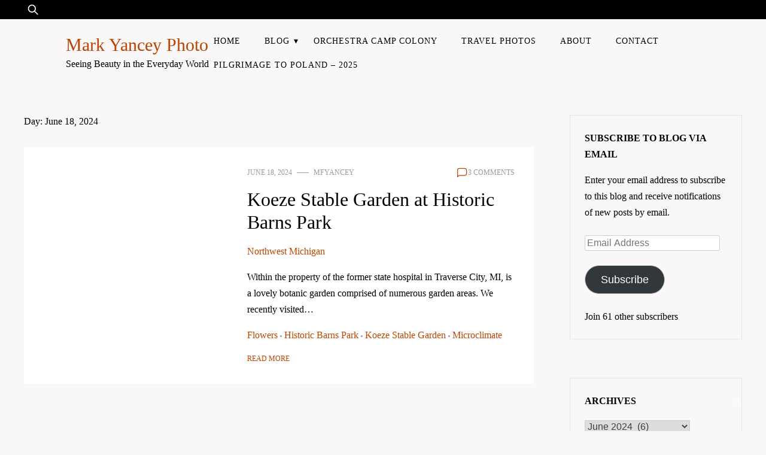

--- FILE ---
content_type: text/html; charset=UTF-8
request_url: https://markyanceyphoto.com/2024/06/18/
body_size: 25352
content:
<!doctype html><html dir="ltr" lang="en-US" prefix="og: https://ogp.me/ns#"><head><script data-no-optimize="1">var litespeed_docref=sessionStorage.getItem("litespeed_docref");litespeed_docref&&(Object.defineProperty(document,"referrer",{get:function(){return litespeed_docref}}),sessionStorage.removeItem("litespeed_docref"));</script> <meta charset="UTF-8"><meta name="viewport" content="width=device-width, initial-scale=1"><link rel="profile" href="https://gmpg.org/xfn/11"><title>June 18, 2024 - Mark Yancey Photo</title><meta name="robots" content="max-image-preview:large" /><meta name="google-site-verification" content="RdtzcZZELkMEtgu5nPSgKSiBrKZZ7hcymSg0PJLukdw" /><link rel="canonical" href="https://markyanceyphoto.com/2024/06/18/" /><meta name="generator" content="All in One SEO (AIOSEO) 4.9.3" /> <script type="application/ld+json" class="aioseo-schema">{"@context":"https:\/\/schema.org","@graph":[{"@type":"BreadcrumbList","@id":"https:\/\/markyanceyphoto.com\/2024\/06\/18\/#breadcrumblist","itemListElement":[{"@type":"ListItem","@id":"https:\/\/markyanceyphoto.com#listItem","position":1,"name":"Home","item":"https:\/\/markyanceyphoto.com","nextItem":{"@type":"ListItem","@id":"https:\/\/markyanceyphoto.com\/2024\/#listItem","name":2024}},{"@type":"ListItem","@id":"https:\/\/markyanceyphoto.com\/2024\/#listItem","position":2,"name":2024,"item":"https:\/\/markyanceyphoto.com\/2024\/","nextItem":{"@type":"ListItem","@id":"https:\/\/markyanceyphoto.com\/2024\/06\/#listItem","name":"06"},"previousItem":{"@type":"ListItem","@id":"https:\/\/markyanceyphoto.com#listItem","name":"Home"}},{"@type":"ListItem","@id":"https:\/\/markyanceyphoto.com\/2024\/06\/#listItem","position":3,"name":"06","item":"https:\/\/markyanceyphoto.com\/2024\/06\/","nextItem":{"@type":"ListItem","@id":"https:\/\/markyanceyphoto.com\/2024\/06\/18\/#listItem","name":"18"},"previousItem":{"@type":"ListItem","@id":"https:\/\/markyanceyphoto.com\/2024\/#listItem","name":2024}},{"@type":"ListItem","@id":"https:\/\/markyanceyphoto.com\/2024\/06\/18\/#listItem","position":4,"name":"18","previousItem":{"@type":"ListItem","@id":"https:\/\/markyanceyphoto.com\/2024\/06\/#listItem","name":"06"}}]},{"@type":"CollectionPage","@id":"https:\/\/markyanceyphoto.com\/2024\/06\/18\/#collectionpage","url":"https:\/\/markyanceyphoto.com\/2024\/06\/18\/","name":"June 18, 2024 - Mark Yancey Photo","inLanguage":"en-US","isPartOf":{"@id":"https:\/\/markyanceyphoto.com\/#website"},"breadcrumb":{"@id":"https:\/\/markyanceyphoto.com\/2024\/06\/18\/#breadcrumblist"}},{"@type":"Person","@id":"https:\/\/markyanceyphoto.com\/#person","name":"mfyancey","image":{"@type":"ImageObject","@id":"https:\/\/markyanceyphoto.com\/2024\/06\/18\/#personImage","url":"https:\/\/markyanceyphoto.com\/wp-content\/litespeed\/avatar\/b435d5ff302493406c057d22ae4be822.jpg?ver=1768377128","width":96,"height":96,"caption":"mfyancey"}},{"@type":"WebSite","@id":"https:\/\/markyanceyphoto.com\/#website","url":"https:\/\/markyanceyphoto.com\/","name":"Mark Yancey Photo","description":"Seeing Beauty in the Everyday World","inLanguage":"en-US","publisher":{"@id":"https:\/\/markyanceyphoto.com\/#person"}}]}</script> <link rel='dns-prefetch' href='//secure.gravatar.com' /><link rel='dns-prefetch' href='//stats.wp.com' /><link rel='dns-prefetch' href='//fonts.googleapis.com' /><link rel='dns-prefetch' href='//v0.wordpress.com' /><link rel='preconnect' href='//i0.wp.com' /><link rel='preconnect' href='//c0.wp.com' /><link rel="alternate" type="application/rss+xml" title="Mark Yancey Photo &raquo; Feed" href="https://markyanceyphoto.com/feed/" /><link rel="alternate" type="application/rss+xml" title="Mark Yancey Photo &raquo; Comments Feed" href="https://markyanceyphoto.com/comments/feed/" />
 <script src="//www.googletagmanager.com/gtag/js?id=G-K1BBMQX7VL"  data-cfasync="false" data-wpfc-render="false" async></script> <script data-cfasync="false" data-wpfc-render="false">var mi_version = '9.11.1';
				var mi_track_user = true;
				var mi_no_track_reason = '';
								var MonsterInsightsDefaultLocations = {"page_location":"https:\/\/markyanceyphoto.com\/2024\/06\/18\/"};
								if ( typeof MonsterInsightsPrivacyGuardFilter === 'function' ) {
					var MonsterInsightsLocations = (typeof MonsterInsightsExcludeQuery === 'object') ? MonsterInsightsPrivacyGuardFilter( MonsterInsightsExcludeQuery ) : MonsterInsightsPrivacyGuardFilter( MonsterInsightsDefaultLocations );
				} else {
					var MonsterInsightsLocations = (typeof MonsterInsightsExcludeQuery === 'object') ? MonsterInsightsExcludeQuery : MonsterInsightsDefaultLocations;
				}

								var disableStrs = [
										'ga-disable-G-K1BBMQX7VL',
									];

				/* Function to detect opted out users */
				function __gtagTrackerIsOptedOut() {
					for (var index = 0; index < disableStrs.length; index++) {
						if (document.cookie.indexOf(disableStrs[index] + '=true') > -1) {
							return true;
						}
					}

					return false;
				}

				/* Disable tracking if the opt-out cookie exists. */
				if (__gtagTrackerIsOptedOut()) {
					for (var index = 0; index < disableStrs.length; index++) {
						window[disableStrs[index]] = true;
					}
				}

				/* Opt-out function */
				function __gtagTrackerOptout() {
					for (var index = 0; index < disableStrs.length; index++) {
						document.cookie = disableStrs[index] + '=true; expires=Thu, 31 Dec 2099 23:59:59 UTC; path=/';
						window[disableStrs[index]] = true;
					}
				}

				if ('undefined' === typeof gaOptout) {
					function gaOptout() {
						__gtagTrackerOptout();
					}
				}
								window.dataLayer = window.dataLayer || [];

				window.MonsterInsightsDualTracker = {
					helpers: {},
					trackers: {},
				};
				if (mi_track_user) {
					function __gtagDataLayer() {
						dataLayer.push(arguments);
					}

					function __gtagTracker(type, name, parameters) {
						if (!parameters) {
							parameters = {};
						}

						if (parameters.send_to) {
							__gtagDataLayer.apply(null, arguments);
							return;
						}

						if (type === 'event') {
														parameters.send_to = monsterinsights_frontend.v4_id;
							var hookName = name;
							if (typeof parameters['event_category'] !== 'undefined') {
								hookName = parameters['event_category'] + ':' + name;
							}

							if (typeof MonsterInsightsDualTracker.trackers[hookName] !== 'undefined') {
								MonsterInsightsDualTracker.trackers[hookName](parameters);
							} else {
								__gtagDataLayer('event', name, parameters);
							}
							
						} else {
							__gtagDataLayer.apply(null, arguments);
						}
					}

					__gtagTracker('js', new Date());
					__gtagTracker('set', {
						'developer_id.dZGIzZG': true,
											});
					if ( MonsterInsightsLocations.page_location ) {
						__gtagTracker('set', MonsterInsightsLocations);
					}
										__gtagTracker('config', 'G-K1BBMQX7VL', {"forceSSL":"true","anonymize_ip":"true"} );
										window.gtag = __gtagTracker;										(function () {
						/* https://developers.google.com/analytics/devguides/collection/analyticsjs/ */
						/* ga and __gaTracker compatibility shim. */
						var noopfn = function () {
							return null;
						};
						var newtracker = function () {
							return new Tracker();
						};
						var Tracker = function () {
							return null;
						};
						var p = Tracker.prototype;
						p.get = noopfn;
						p.set = noopfn;
						p.send = function () {
							var args = Array.prototype.slice.call(arguments);
							args.unshift('send');
							__gaTracker.apply(null, args);
						};
						var __gaTracker = function () {
							var len = arguments.length;
							if (len === 0) {
								return;
							}
							var f = arguments[len - 1];
							if (typeof f !== 'object' || f === null || typeof f.hitCallback !== 'function') {
								if ('send' === arguments[0]) {
									var hitConverted, hitObject = false, action;
									if ('event' === arguments[1]) {
										if ('undefined' !== typeof arguments[3]) {
											hitObject = {
												'eventAction': arguments[3],
												'eventCategory': arguments[2],
												'eventLabel': arguments[4],
												'value': arguments[5] ? arguments[5] : 1,
											}
										}
									}
									if ('pageview' === arguments[1]) {
										if ('undefined' !== typeof arguments[2]) {
											hitObject = {
												'eventAction': 'page_view',
												'page_path': arguments[2],
											}
										}
									}
									if (typeof arguments[2] === 'object') {
										hitObject = arguments[2];
									}
									if (typeof arguments[5] === 'object') {
										Object.assign(hitObject, arguments[5]);
									}
									if ('undefined' !== typeof arguments[1].hitType) {
										hitObject = arguments[1];
										if ('pageview' === hitObject.hitType) {
											hitObject.eventAction = 'page_view';
										}
									}
									if (hitObject) {
										action = 'timing' === arguments[1].hitType ? 'timing_complete' : hitObject.eventAction;
										hitConverted = mapArgs(hitObject);
										__gtagTracker('event', action, hitConverted);
									}
								}
								return;
							}

							function mapArgs(args) {
								var arg, hit = {};
								var gaMap = {
									'eventCategory': 'event_category',
									'eventAction': 'event_action',
									'eventLabel': 'event_label',
									'eventValue': 'event_value',
									'nonInteraction': 'non_interaction',
									'timingCategory': 'event_category',
									'timingVar': 'name',
									'timingValue': 'value',
									'timingLabel': 'event_label',
									'page': 'page_path',
									'location': 'page_location',
									'title': 'page_title',
									'referrer' : 'page_referrer',
								};
								for (arg in args) {
																		if (!(!args.hasOwnProperty(arg) || !gaMap.hasOwnProperty(arg))) {
										hit[gaMap[arg]] = args[arg];
									} else {
										hit[arg] = args[arg];
									}
								}
								return hit;
							}

							try {
								f.hitCallback();
							} catch (ex) {
							}
						};
						__gaTracker.create = newtracker;
						__gaTracker.getByName = newtracker;
						__gaTracker.getAll = function () {
							return [];
						};
						__gaTracker.remove = noopfn;
						__gaTracker.loaded = true;
						window['__gaTracker'] = __gaTracker;
					})();
									} else {
										console.log("");
					(function () {
						function __gtagTracker() {
							return null;
						}

						window['__gtagTracker'] = __gtagTracker;
						window['gtag'] = __gtagTracker;
					})();
									}</script> <style id='wp-img-auto-sizes-contain-inline-css'>img:is([sizes=auto i],[sizes^="auto," i]){contain-intrinsic-size:3000px 1500px}
/*# sourceURL=wp-img-auto-sizes-contain-inline-css */</style><style id="litespeed-ccss">.wp-block-button__link{box-sizing:border-box;display:inline-block;text-align:center;word-break:break-word}ul{box-sizing:border-box}:root{--wp--preset--font-size--normal:16px;--wp--preset--font-size--huge:42px}.screen-reader-text{clip:rect(1px,1px,1px,1px);word-wrap:normal!important;border:0;-webkit-clip-path:inset(50%);clip-path:inset(50%);height:1px;margin:-1px;overflow:hidden;padding:0;position:absolute;width:1px}.wp-block-button__link{color:#fff;background-color:#32373c;border-radius:9999px;box-shadow:none;text-decoration:none;padding:calc(.667em + 2px) calc(1.333em + 2px);font-size:1.125em}:root{--wp--preset--aspect-ratio--square:1;--wp--preset--aspect-ratio--4-3:4/3;--wp--preset--aspect-ratio--3-4:3/4;--wp--preset--aspect-ratio--3-2:3/2;--wp--preset--aspect-ratio--2-3:2/3;--wp--preset--aspect-ratio--16-9:16/9;--wp--preset--aspect-ratio--9-16:9/16;--wp--preset--color--black:#000;--wp--preset--color--cyan-bluish-gray:#abb8c3;--wp--preset--color--white:#fff;--wp--preset--color--pale-pink:#f78da7;--wp--preset--color--vivid-red:#cf2e2e;--wp--preset--color--luminous-vivid-orange:#ff6900;--wp--preset--color--luminous-vivid-amber:#fcb900;--wp--preset--color--light-green-cyan:#7bdcb5;--wp--preset--color--vivid-green-cyan:#00d084;--wp--preset--color--pale-cyan-blue:#8ed1fc;--wp--preset--color--vivid-cyan-blue:#0693e3;--wp--preset--color--vivid-purple:#9b51e0;--wp--preset--gradient--vivid-cyan-blue-to-vivid-purple:linear-gradient(135deg,rgba(6,147,227,1) 0%,#9b51e0 100%);--wp--preset--gradient--light-green-cyan-to-vivid-green-cyan:linear-gradient(135deg,#7adcb4 0%,#00d082 100%);--wp--preset--gradient--luminous-vivid-amber-to-luminous-vivid-orange:linear-gradient(135deg,rgba(252,185,0,1) 0%,rgba(255,105,0,1) 100%);--wp--preset--gradient--luminous-vivid-orange-to-vivid-red:linear-gradient(135deg,rgba(255,105,0,1) 0%,#cf2e2e 100%);--wp--preset--gradient--very-light-gray-to-cyan-bluish-gray:linear-gradient(135deg,#eee 0%,#a9b8c3 100%);--wp--preset--gradient--cool-to-warm-spectrum:linear-gradient(135deg,#4aeadc 0%,#9778d1 20%,#cf2aba 40%,#ee2c82 60%,#fb6962 80%,#fef84c 100%);--wp--preset--gradient--blush-light-purple:linear-gradient(135deg,#ffceec 0%,#9896f0 100%);--wp--preset--gradient--blush-bordeaux:linear-gradient(135deg,#fecda5 0%,#fe2d2d 50%,#6b003e 100%);--wp--preset--gradient--luminous-dusk:linear-gradient(135deg,#ffcb70 0%,#c751c0 50%,#4158d0 100%);--wp--preset--gradient--pale-ocean:linear-gradient(135deg,#fff5cb 0%,#b6e3d4 50%,#33a7b5 100%);--wp--preset--gradient--electric-grass:linear-gradient(135deg,#caf880 0%,#71ce7e 100%);--wp--preset--gradient--midnight:linear-gradient(135deg,#020381 0%,#2874fc 100%);--wp--preset--font-size--small:13px;--wp--preset--font-size--medium:20px;--wp--preset--font-size--large:36px;--wp--preset--font-size--x-large:42px;--wp--preset--spacing--20:.44rem;--wp--preset--spacing--30:.67rem;--wp--preset--spacing--40:1rem;--wp--preset--spacing--50:1.5rem;--wp--preset--spacing--60:2.25rem;--wp--preset--spacing--70:3.38rem;--wp--preset--spacing--80:5.06rem;--wp--preset--shadow--natural:6px 6px 9px rgba(0,0,0,.2);--wp--preset--shadow--deep:12px 12px 50px rgba(0,0,0,.4);--wp--preset--shadow--sharp:6px 6px 0px rgba(0,0,0,.2);--wp--preset--shadow--outlined:6px 6px 0px -3px rgba(255,255,255,1),6px 6px rgba(0,0,0,1);--wp--preset--shadow--crisp:6px 6px 0px rgba(0,0,0,1)}html{line-height:1.15;-webkit-text-size-adjust:100%}body{margin:0}main{display:block}h1{font-size:2em;margin:.67em 0}a{background-color:transparent}img{border-style:none}button,input,select{font-family:inherit;font-size:100%;line-height:1.15;margin:0}button,input{overflow:visible}button,select{text-transform:none}button,[type=submit]{-webkit-appearance:button}button::-moz-focus-inner,[type=submit]::-moz-focus-inner{border-style:none;padding:0}button:-moz-focusring,[type=submit]:-moz-focusring{outline:1px dotted ButtonText}[type=search]{-webkit-appearance:textfield;outline-offset:-2px}[type=search]::-webkit-search-decoration{-webkit-appearance:none}::-webkit-file-upload-button{-webkit-appearance:button;font:inherit}*,*:before,*:after{box-sizing:inherit}html{box-sizing:border-box}body,button,input,select{color:#404040;font-family:-apple-system,BlinkMacSystemFont,"Segoe UI",Roboto,Oxygen-Sans,Ubuntu,Cantarell,"Helvetica Neue",sans-serif}h1,h3,h4{clear:both}p{margin-bottom:1.5em}body{background:#fff}ul{margin:0 0 1.5em 3em}ul{list-style:disc}li>ul{margin-bottom:0;margin-left:1.5em}img{height:auto;max-width:100%}a{color:#4169e1}a:visited{color:purple}button,input[type=submit]{border:1px solid;border-color:#ccc #ccc #bbb;border-radius:3px;background:#e6e6e6;color:rgba(0,0,0,.8);line-height:1;padding:.6em 1em .4em}input[type=email],input[type=search]{color:#666;border:1px solid #ccc;border-radius:3px;padding:3px}select{border:1px solid #ccc}.post{margin:0}.widget{margin:0 0 4em}.widget select{max-width:100%}.custom-logo-link{display:inline-block}.screen-reader-text{border:0;clip:rect(1px,1px,1px,1px);-webkit-clip-path:inset(50%);clip-path:inset(50%);height:1px;margin:-1px;overflow:hidden;padding:0;position:absolute!important;width:1px;word-wrap:normal!important}body{font-family:var(--primary-font);line-height:var(--line-height);font-weight:var(--font-weight);color:var(--dark-color);color:var(--dark-color)}.container{max-width:var(--container-width);margin:0 auto;padding:0 40px}@media only screen and (max-width:800px){.container{padding:0 20px}}a,a:visited{color:var(--primary-color);text-decoration:none;background:linear-gradient(var(--primary-color),var(--primary-color));background-size:0 1px;background-position:0 100%;background-repeat:no-repeat}.main-wrapper{display:grid;grid-template-columns:9fr 3fr;-moz-column-gap:60px;column-gap:60px;row-gap:40px;margin:3rem 0}@media only screen and (max-width:900px){.main-wrapper{grid-template-columns:1fr}}.page-title{margin-top:0}.widget-title{font-size:1rem;margin:0 0 1rem;font-family:var(--primary-font);text-transform:uppercase}h1,h3{font-family:var(--secondary-font)}h1{font-size:3rem;font-weight:400;line-height:1.4}h3{font-size:2rem;line-height:1.2;font-weight:400}h4{font-size:1.5rem}@media only screen and (max-width:900px){h1{font-size:2.5rem}h3{font-size:1.6rem}h4{font-size:1.25rem}h4{font-size:1.15rem}h4{font-size:1rem}}@media only screen and (max-width:500px){h1{font-size:2rem}h3{font-size:1.25rem}h4{font-size:1.15rem}h4{font-size:1.5rem}h4{font-size:1rem}}input[type=submit]{background-color:var(--primary-color);border:none;color:var(--light-color);padding:1.25rem 3rem;border-radius:0}.main-navigation ul{padding:0;margin:0}.main-navigation ul ul{text-align:left;top:100%;left:0;box-shadow:0 0px 20px rgba(166,166,166,.25);width:220px;position:absolute;z-index:999;transform-origin:top;-webkit-animation-fill-mode:forwards;animation-fill-mode:forwards;transform:scale(1,0);display:block;opacity:0;background-color:var(--light-color)}.main-navigation ul li li:last-child>a{border:none}.main-navigation ul li a{display:block;padding:8px 20px;position:relative;z-index:99;font-size:.9rem;text-transform:uppercase;letter-spacing:1px;color:var(--dark-color)}.main-navigation ul li ul li a{padding:10px 20px!important}.main-navigation ul li.menu-item-has-children>a:before{content:"▾";position:absolute;right:5px;top:50%;transform:translateY(-50%);-webkit-transform:translateY(-50%)}.main-navigation li{position:relative;display:inline-block;margin-bottom:0}.main-navigation li li{float:none;display:block}.main-navigation li>a{position:relative}@media screen and (min-width:37.5em){.menu-toggle{display:none}}@media screen and (max-width:1200px){.menu-toggle{display:block;background:0 0;padding:0;z-index:999;margin:0 auto}.main-navigation ul li a{padding:10px 15px;width:100%}.main-navigation ul li.menu-item-has-children>a:before{right:15px}.main-navigation ul ul{visibility:initial;opacity:1;top:initial;left:initial;width:100%;position:static;z-index:999;transform-origin:initial;-webkit-animation-fill-mode:initial;animation-fill-mode:initial;transform:initial;box-shadow:initial;height:0;overflow:hidden;background-color:#fff;margin:0}.main-navigation li{display:block;border-bottom:1px solid #eee}.header-wrapper .main-navigation ul{float:none}}#nav-icon3{width:40px;height:30px;position:relative;transform:rotate(0deg);border:none}#nav-icon3 span{display:block;position:absolute;height:3px;width:100%;background:var(--primary-color);border-radius:9px;opacity:1;left:0;transform:rotate(0deg)}#nav-icon3 span:nth-child(1){top:0}#nav-icon3 span:nth-child(2),#nav-icon3 span:nth-child(3){top:11px}#nav-icon3 span:nth-child(4){top:22px}header.site-header{padding:0;position:relative}header.site-header .header-wrapper{padding:1rem 0}header.site-header .header-wrapper .site-header-wrapper{display:flex;align-items:center;justify-content:space-between}header.site-header .header-wrapper .site-header-wrapper .site-branding{min-width:var(--logo-size);display:flex;align-items:center;gap:10px;width:350px}header.site-header .header-wrapper .site-header-wrapper .site-branding .custom-logo-link{background:0 0}header.site-header .header-wrapper .site-header-wrapper .site-branding .custom-logo-link img{width:var(--logo-size);max-width:none}header.site-header .header-wrapper .site-header-wrapper .site-branding .site-identity{width:-webkit-max-content;width:-moz-max-content;width:max-content}header.site-header .header-wrapper .site-header-wrapper .site-branding .site-identity .site-title{font-size:var(--site-identity-font-size);font-family:var(--site-identity-font-family);line-height:1.25em;width:-webkit-max-content;width:-moz-max-content;width:max-content}header.site-header .header-wrapper .site-header-wrapper .site-branding .site-identity .site-title .logo{color:var(--site-title-color)}header.site-header .header-wrapper .site-header-wrapper .site-branding .site-identity .site-description{font-size:1rem;width:-webkit-max-content;width:-moz-max-content;width:max-content}.top-bar{background-color:var(--dark-color);min-height:32px}.top-bar .social-links{justify-content:flex-end;padding:.5rem 0}.top-bar .top-wrapper{display:flex;justify-content:space-between;position:relative}.site-header .search-form{position:absolute;left:0;top:0;right:0}@media only screen and (max-width:500px){.site-header .search-form{left:-20px;right:-20px}}.site-header .search-field{background-color:transparent;background-image:url(/wp-content/themes/safari-blog/images/search.svg);background-position:5px center;background-repeat:no-repeat;background-size:20px;border:none;height:32px;margin:0;padding:0 5px 0 45px;border-radius:0;position:relative;width:0;color:var(--dark-color)!important}@media only screen and (max-width:500px){.site-header .search-field{background-position:15px center}}.site-header .search-field::-moz-placeholder{color:var(--dark-color)!important;font-weight:300}.site-header .search-field:-ms-input-placeholder{color:var(--dark-color)!important;font-weight:300}.site-header .search-submit{display:none}.news-snippet{margin-bottom:4rem;display:flex;justify-content:space-between;flex-wrap:nowrap;background-color:var(--light-color)}@media only screen and (max-width:500px){.news-snippet{flex-direction:column}}.news-snippet .news-title{margin:1rem 0}.news-snippet .news-title a{color:var(--secondary-color)}.news-snippet .featured-image{background:0 0;width:40%;display:flex}@media only screen and (max-width:500px){.news-snippet .featured-image{width:100%}}.news-snippet .featured-image img{width:100%;height:100%;-o-object-fit:cover;object-fit:cover}.news-snippet .summary{width:100%;padding:1rem 2rem}.news-snippet .summary .excerpt{margin:1rem 0}.has-post-thumbnail .summary{width:60%}@media only screen and (max-width:500px){.has-post-thumbnail .summary{width:100%}}.readmore{display:flex;align-items:center;gap:7px}.info{margin:1rem 0;font-size:.75rem;text-transform:uppercase;color:var(--grey-color)}.info .post-author{display:flex;align-items:center;margin-left:.5rem}.info .post-author:before{content:"";background-color:var(--grey-color);height:1px;width:20px;display:inline-block;margin-right:.5rem}.info .comments{display:flex;align-items:center;gap:5px}.info .comments a{background:0 0;color:var(--grey-color)}.info .comments svg{fill:var(--primary-color)}.info.ihead,.info.ifoot{display:flex;justify-content:space-between;align-items:center}@media only screen and (max-width:500px){.info.ihead,.info.ifoot{flex-wrap:wrap;gap:10px}}.list-inline{list-style:none;margin:0;padding:0;display:flex;align-items:center}.list-inline a{background:0 0;color:var(--grey-color);display:inline-flex}.main-wrapper .category,.main-wrapper .tags{display:flex;gap:.5rem;margin:1rem 0;flex-wrap:wrap}.main-wrapper .category a,.main-wrapper .tags a{display:flex;align-items:center;background:0 0}.main-wrapper .category a:after,.main-wrapper .tags a:after{content:"";background-color:var(--grey-color);height:3px;width:3px;display:inline-block;margin-left:.25rem;margin-right:.25rem;margin-top:3px;border-radius:50%}.main-wrapper .category a:last-child:after,.main-wrapper .tags a:last-child:after{display:none}@media only screen and (max-width:900px){.widget-area{display:grid;grid-template-columns:1fr 1fr;gap:2rem}}@media only screen and (max-width:500px){.widget-area{grid-template-columns:1fr;gap:1rem}}.widget-area .widget{padding:1.5rem;border:1px solid rgba(0,0,0,.0784313725);font-family:var(--secondary-font)}.widget-area .widget .widget-title{font-family:var(--primary-font);margin:0 0 1rem;text-transform:uppercase;font-size:1rem;font-weight:700}header.page-header{margin-bottom:2rem;color:var(--secondary-color)}header.page-header h1{font-size:1rem;margin:0}.featured-image{background-size:0!important}.featured-image img{width:100%}.social-links{display:flex;justify-content:center}.scroll-to-top{width:2rem;height:2rem;display:inline-block;position:fixed;right:2rem;bottom:2rem;border-radius:50%;background:var(--secondary-color)}.scroll-to-top svg{width:100%;fill:var(--light-color)}body,.site-header{background:#f9f7f7}:root{--site-title-color:#ba4400}:root{--secondary-color:#33333}:root{--primary-color:#ba4400}:root{--light-color:#fff}:root{--grey-color:#969aa5}:root{--dark-color:#000}:root{--site-identity-font-family:Poppins}:root{--primary-font:Poppins}:root{--secondary-font:Poppins}:root{--logo-size:70px}:root{--site-identity-font-size:30px}html,body{font-size:16px}:root{--font-weight:400}:root{--line-height:1.7}:root{--container-width:1400px}:root{--swiper-theme-color:#007aff}:root{--swiper-navigation-size:44px}:root{--jp-carousel-primary-color:#fff;--jp-carousel-primary-subtle-color:#999;--jp-carousel-bg-color:#000;--jp-carousel-bg-faded-color:#222;--jp-carousel-border-color:#3a3a3a}:root{--jetpack--contact-form--border:1px solid #8c8f94;--jetpack--contact-form--border-color:#8c8f94;--jetpack--contact-form--border-size:1px;--jetpack--contact-form--border-style:solid;--jetpack--contact-form--border-radius:0px;--jetpack--contact-form--input-padding:16px;--jetpack--contact-form--font-size:16px;--jetpack--contact-form--error-color:#b32d2e;--jetpack--contact-form--inverted-text-color:#fff}#subscribe-email input{width:95%}.screen-reader-text{border:0;clip:rect(1px,1px,1px,1px);clip-path:inset(50%);height:1px;margin:-1px;overflow:hidden;padding:0;position:absolute!important;width:1px;word-wrap:normal!important}.lazyload{background-image:none!important}.lazyload:before{background-image:none!important}</style><link rel="preload" data-asynced="1" data-optimized="2" as="style" onload="this.onload=null;this.rel='stylesheet'" href="https://markyanceyphoto.com/wp-content/litespeed/ucss/f64e97fb37430c68cd9f32ed18ff9b9c.css?ver=98a9c" /><script data-optimized="1" type="litespeed/javascript" data-src="https://markyanceyphoto.com/wp-content/plugins/litespeed-cache/assets/js/css_async.min.js"></script> <style id='wp-block-paragraph-inline-css'>.is-small-text{font-size:.875em}.is-regular-text{font-size:1em}.is-large-text{font-size:2.25em}.is-larger-text{font-size:3em}.has-drop-cap:not(:focus):first-letter{float:left;font-size:8.4em;font-style:normal;font-weight:100;line-height:.68;margin:.05em .1em 0 0;text-transform:uppercase}body.rtl .has-drop-cap:not(:focus):first-letter{float:none;margin-left:.1em}p.has-drop-cap.has-background{overflow:hidden}:root :where(p.has-background){padding:1.25em 2.375em}:where(p.has-text-color:not(.has-link-color)) a{color:inherit}p.has-text-align-left[style*="writing-mode:vertical-lr"],p.has-text-align-right[style*="writing-mode:vertical-rl"]{rotate:180deg}
/*# sourceURL=https://markyanceyphoto.com/wp-content/plugins/gutenberg/build/styles/block-library/paragraph/style.css */</style><style id='global-styles-inline-css'>:root{--wp--preset--aspect-ratio--square: 1;--wp--preset--aspect-ratio--4-3: 4/3;--wp--preset--aspect-ratio--3-4: 3/4;--wp--preset--aspect-ratio--3-2: 3/2;--wp--preset--aspect-ratio--2-3: 2/3;--wp--preset--aspect-ratio--16-9: 16/9;--wp--preset--aspect-ratio--9-16: 9/16;--wp--preset--color--black: #000000;--wp--preset--color--cyan-bluish-gray: #abb8c3;--wp--preset--color--white: #ffffff;--wp--preset--color--pale-pink: #f78da7;--wp--preset--color--vivid-red: #cf2e2e;--wp--preset--color--luminous-vivid-orange: #ff6900;--wp--preset--color--luminous-vivid-amber: #fcb900;--wp--preset--color--light-green-cyan: #7bdcb5;--wp--preset--color--vivid-green-cyan: #00d084;--wp--preset--color--pale-cyan-blue: #8ed1fc;--wp--preset--color--vivid-cyan-blue: #0693e3;--wp--preset--color--vivid-purple: #9b51e0;--wp--preset--gradient--vivid-cyan-blue-to-vivid-purple: linear-gradient(135deg,rgb(6,147,227) 0%,rgb(155,81,224) 100%);--wp--preset--gradient--light-green-cyan-to-vivid-green-cyan: linear-gradient(135deg,rgb(122,220,180) 0%,rgb(0,208,130) 100%);--wp--preset--gradient--luminous-vivid-amber-to-luminous-vivid-orange: linear-gradient(135deg,rgb(252,185,0) 0%,rgb(255,105,0) 100%);--wp--preset--gradient--luminous-vivid-orange-to-vivid-red: linear-gradient(135deg,rgb(255,105,0) 0%,rgb(207,46,46) 100%);--wp--preset--gradient--very-light-gray-to-cyan-bluish-gray: linear-gradient(135deg,rgb(238,238,238) 0%,rgb(169,184,195) 100%);--wp--preset--gradient--cool-to-warm-spectrum: linear-gradient(135deg,rgb(74,234,220) 0%,rgb(151,120,209) 20%,rgb(207,42,186) 40%,rgb(238,44,130) 60%,rgb(251,105,98) 80%,rgb(254,248,76) 100%);--wp--preset--gradient--blush-light-purple: linear-gradient(135deg,rgb(255,206,236) 0%,rgb(152,150,240) 100%);--wp--preset--gradient--blush-bordeaux: linear-gradient(135deg,rgb(254,205,165) 0%,rgb(254,45,45) 50%,rgb(107,0,62) 100%);--wp--preset--gradient--luminous-dusk: linear-gradient(135deg,rgb(255,203,112) 0%,rgb(199,81,192) 50%,rgb(65,88,208) 100%);--wp--preset--gradient--pale-ocean: linear-gradient(135deg,rgb(255,245,203) 0%,rgb(182,227,212) 50%,rgb(51,167,181) 100%);--wp--preset--gradient--electric-grass: linear-gradient(135deg,rgb(202,248,128) 0%,rgb(113,206,126) 100%);--wp--preset--gradient--midnight: linear-gradient(135deg,rgb(2,3,129) 0%,rgb(40,116,252) 100%);--wp--preset--font-size--small: 13px;--wp--preset--font-size--medium: 20px;--wp--preset--font-size--large: 36px;--wp--preset--font-size--x-large: 42px;--wp--preset--spacing--20: 0.44rem;--wp--preset--spacing--30: 0.67rem;--wp--preset--spacing--40: 1rem;--wp--preset--spacing--50: 1.5rem;--wp--preset--spacing--60: 2.25rem;--wp--preset--spacing--70: 3.38rem;--wp--preset--spacing--80: 5.06rem;--wp--preset--shadow--natural: 6px 6px 9px rgba(0, 0, 0, 0.2);--wp--preset--shadow--deep: 12px 12px 50px rgba(0, 0, 0, 0.4);--wp--preset--shadow--sharp: 6px 6px 0px rgba(0, 0, 0, 0.2);--wp--preset--shadow--outlined: 6px 6px 0px -3px rgb(255, 255, 255), 6px 6px rgb(0, 0, 0);--wp--preset--shadow--crisp: 6px 6px 0px rgb(0, 0, 0);}:where(.is-layout-flex){gap: 0.5em;}:where(.is-layout-grid){gap: 0.5em;}body .is-layout-flex{display: flex;}.is-layout-flex{flex-wrap: wrap;align-items: center;}.is-layout-flex > :is(*, div){margin: 0;}body .is-layout-grid{display: grid;}.is-layout-grid > :is(*, div){margin: 0;}:where(.wp-block-columns.is-layout-flex){gap: 2em;}:where(.wp-block-columns.is-layout-grid){gap: 2em;}:where(.wp-block-post-template.is-layout-flex){gap: 1.25em;}:where(.wp-block-post-template.is-layout-grid){gap: 1.25em;}.has-black-color{color: var(--wp--preset--color--black) !important;}.has-cyan-bluish-gray-color{color: var(--wp--preset--color--cyan-bluish-gray) !important;}.has-white-color{color: var(--wp--preset--color--white) !important;}.has-pale-pink-color{color: var(--wp--preset--color--pale-pink) !important;}.has-vivid-red-color{color: var(--wp--preset--color--vivid-red) !important;}.has-luminous-vivid-orange-color{color: var(--wp--preset--color--luminous-vivid-orange) !important;}.has-luminous-vivid-amber-color{color: var(--wp--preset--color--luminous-vivid-amber) !important;}.has-light-green-cyan-color{color: var(--wp--preset--color--light-green-cyan) !important;}.has-vivid-green-cyan-color{color: var(--wp--preset--color--vivid-green-cyan) !important;}.has-pale-cyan-blue-color{color: var(--wp--preset--color--pale-cyan-blue) !important;}.has-vivid-cyan-blue-color{color: var(--wp--preset--color--vivid-cyan-blue) !important;}.has-vivid-purple-color{color: var(--wp--preset--color--vivid-purple) !important;}.has-black-background-color{background-color: var(--wp--preset--color--black) !important;}.has-cyan-bluish-gray-background-color{background-color: var(--wp--preset--color--cyan-bluish-gray) !important;}.has-white-background-color{background-color: var(--wp--preset--color--white) !important;}.has-pale-pink-background-color{background-color: var(--wp--preset--color--pale-pink) !important;}.has-vivid-red-background-color{background-color: var(--wp--preset--color--vivid-red) !important;}.has-luminous-vivid-orange-background-color{background-color: var(--wp--preset--color--luminous-vivid-orange) !important;}.has-luminous-vivid-amber-background-color{background-color: var(--wp--preset--color--luminous-vivid-amber) !important;}.has-light-green-cyan-background-color{background-color: var(--wp--preset--color--light-green-cyan) !important;}.has-vivid-green-cyan-background-color{background-color: var(--wp--preset--color--vivid-green-cyan) !important;}.has-pale-cyan-blue-background-color{background-color: var(--wp--preset--color--pale-cyan-blue) !important;}.has-vivid-cyan-blue-background-color{background-color: var(--wp--preset--color--vivid-cyan-blue) !important;}.has-vivid-purple-background-color{background-color: var(--wp--preset--color--vivid-purple) !important;}.has-black-border-color{border-color: var(--wp--preset--color--black) !important;}.has-cyan-bluish-gray-border-color{border-color: var(--wp--preset--color--cyan-bluish-gray) !important;}.has-white-border-color{border-color: var(--wp--preset--color--white) !important;}.has-pale-pink-border-color{border-color: var(--wp--preset--color--pale-pink) !important;}.has-vivid-red-border-color{border-color: var(--wp--preset--color--vivid-red) !important;}.has-luminous-vivid-orange-border-color{border-color: var(--wp--preset--color--luminous-vivid-orange) !important;}.has-luminous-vivid-amber-border-color{border-color: var(--wp--preset--color--luminous-vivid-amber) !important;}.has-light-green-cyan-border-color{border-color: var(--wp--preset--color--light-green-cyan) !important;}.has-vivid-green-cyan-border-color{border-color: var(--wp--preset--color--vivid-green-cyan) !important;}.has-pale-cyan-blue-border-color{border-color: var(--wp--preset--color--pale-cyan-blue) !important;}.has-vivid-cyan-blue-border-color{border-color: var(--wp--preset--color--vivid-cyan-blue) !important;}.has-vivid-purple-border-color{border-color: var(--wp--preset--color--vivid-purple) !important;}.has-vivid-cyan-blue-to-vivid-purple-gradient-background{background: var(--wp--preset--gradient--vivid-cyan-blue-to-vivid-purple) !important;}.has-light-green-cyan-to-vivid-green-cyan-gradient-background{background: var(--wp--preset--gradient--light-green-cyan-to-vivid-green-cyan) !important;}.has-luminous-vivid-amber-to-luminous-vivid-orange-gradient-background{background: var(--wp--preset--gradient--luminous-vivid-amber-to-luminous-vivid-orange) !important;}.has-luminous-vivid-orange-to-vivid-red-gradient-background{background: var(--wp--preset--gradient--luminous-vivid-orange-to-vivid-red) !important;}.has-very-light-gray-to-cyan-bluish-gray-gradient-background{background: var(--wp--preset--gradient--very-light-gray-to-cyan-bluish-gray) !important;}.has-cool-to-warm-spectrum-gradient-background{background: var(--wp--preset--gradient--cool-to-warm-spectrum) !important;}.has-blush-light-purple-gradient-background{background: var(--wp--preset--gradient--blush-light-purple) !important;}.has-blush-bordeaux-gradient-background{background: var(--wp--preset--gradient--blush-bordeaux) !important;}.has-luminous-dusk-gradient-background{background: var(--wp--preset--gradient--luminous-dusk) !important;}.has-pale-ocean-gradient-background{background: var(--wp--preset--gradient--pale-ocean) !important;}.has-electric-grass-gradient-background{background: var(--wp--preset--gradient--electric-grass) !important;}.has-midnight-gradient-background{background: var(--wp--preset--gradient--midnight) !important;}.has-small-font-size{font-size: var(--wp--preset--font-size--small) !important;}.has-medium-font-size{font-size: var(--wp--preset--font-size--medium) !important;}.has-large-font-size{font-size: var(--wp--preset--font-size--large) !important;}.has-x-large-font-size{font-size: var(--wp--preset--font-size--x-large) !important;}
/*# sourceURL=global-styles-inline-css */</style><style id='classic-theme-styles-inline-css'>.wp-block-button__link{background-color:#32373c;border-radius:9999px;box-shadow:none;color:#fff;font-size:1.125em;padding:calc(.667em + 2px) calc(1.333em + 2px);text-decoration:none}.wp-block-file__button{background:#32373c;color:#fff}.wp-block-accordion-heading{margin:0}.wp-block-accordion-heading__toggle{background-color:inherit!important;color:inherit!important}.wp-block-accordion-heading__toggle:not(:focus-visible){outline:none}.wp-block-accordion-heading__toggle:focus,.wp-block-accordion-heading__toggle:hover{background-color:inherit!important;border:none;box-shadow:none;color:inherit;padding:var(--wp--preset--spacing--20,1em) 0;text-decoration:none}.wp-block-accordion-heading__toggle:focus-visible{outline:auto;outline-offset:0}
/*# sourceURL=https://markyanceyphoto.com/wp-content/plugins/gutenberg/build/styles/block-library/classic.css */</style><style id='safari-blog-inline-css'>body,.site-header{background:#f9f7f7;}
:root { --site-title-color: #ba4400; }
:root { --secondary-color: #33333; }
:root { --primary-color: #ba4400; }
:root { --light-color: #ffffff; }
:root { --grey-color: #969aa5; }
:root { --dark-color: #000000; }
:root { --site-identity-font-family: Poppins; }
:root { --primary-font: Poppins; }
:root { --secondary-font: Poppins; }
:root { --logo-size: 70px; }
:root { --site-identity-font-size: 30px; }
html,body{font-size:16px;}
:root { --font-weight: 400; }
:root { --line-height: 1.7; }
:root { --container-width: 1400px; }
/*# sourceURL=safari-blog-inline-css */</style><link data-asynced="1" as="style" onload="this.onload=null;this.rel='stylesheet'"  rel='preload' id='jetpack-subscriptions-css' href='https://c0.wp.com/p/jetpack/15.4/_inc/build/subscriptions/subscriptions.min.css' media='all' /> <script type="litespeed/javascript" data-src="https://markyanceyphoto.com/wp-content/plugins/google-analytics-for-wordpress/assets/js/frontend-gtag.min.js" id="monsterinsights-frontend-script-js" data-wp-strategy="async"></script> <script data-cfasync="false" data-wpfc-render="false" id='monsterinsights-frontend-script-js-extra'>var monsterinsights_frontend = {"js_events_tracking":"true","download_extensions":"doc,pdf,ppt,zip,xls,docx,pptx,xlsx","inbound_paths":"[]","home_url":"https:\/\/markyanceyphoto.com","hash_tracking":"false","v4_id":"G-K1BBMQX7VL"};</script> <script type="litespeed/javascript" data-src="https://c0.wp.com/c/6.9/wp-includes/js/jquery/jquery.min.js" id="jquery-core-js"></script> <script type="litespeed/javascript" data-src="https://c0.wp.com/c/6.9/wp-includes/js/jquery/jquery-migrate.min.js" id="jquery-migrate-js"></script> <link rel="https://api.w.org/" href="https://markyanceyphoto.com/wp-json/" /><link rel="EditURI" type="application/rsd+xml" title="RSD" href="https://markyanceyphoto.com/xmlrpc.php?rsd" /><meta name="generator" content="WordPress 6.9" /><style>img#wpstats{display:none}</style><noscript><style>.lazyload[data-src]{display:none !important;}</style></noscript><style>.lazyload{background-image:none !important;}.lazyload:before{background-image:none !important;}</style><link rel="icon" href="https://i0.wp.com/markyanceyphoto.com/wp-content/uploads/2021/06/cropped-IMG_1956.jpg?fit=32%2C32&#038;ssl=1" sizes="32x32" /><link rel="icon" href="https://i0.wp.com/markyanceyphoto.com/wp-content/uploads/2021/06/cropped-IMG_1956.jpg?fit=192%2C192&#038;ssl=1" sizes="192x192" /><link rel="apple-touch-icon" href="https://i0.wp.com/markyanceyphoto.com/wp-content/uploads/2021/06/cropped-IMG_1956.jpg?fit=180%2C180&#038;ssl=1" /><meta name="msapplication-TileImage" content="https://i0.wp.com/markyanceyphoto.com/wp-content/uploads/2021/06/cropped-IMG_1956.jpg?fit=270%2C270&#038;ssl=1" /></head><body class="archive date wp-custom-logo wp-embed-responsive wp-theme-safari-blog hfeed">
<a class="skip-link screen-reader-text" href="#primary">Skip to content</a><header id="masthead" class="site-header"><div class="top-bar"><div class="container"><div class="top-wrapper"><div class="top-search"><form role="search" method="get" class="search-form" action="https://markyanceyphoto.com/">
<label>
<span class="screen-reader-text">Search for:</span>
<input type="search" class="search-field" placeholder="Search &hellip;" value="" name="s" />
</label>
<input type="submit" class="search-submit" value="Search" /></form></div><div class="social-links"><ul class="list-group list-group-horizontal list-inline"></ul></div></div></div></div><div class="header-wrapper"><div class="container"><div class="site-header-wrapper"><div class="site-branding">
<a href="https://markyanceyphoto.com/" class="custom-logo-link" rel="home"><img width="512" height="512" src="[data-uri]" class="custom-logo lazyload" alt="Mark Yancey Photo" decoding="async" fetchpriority="high"   data-src="https://i0.wp.com/markyanceyphoto.com/wp-content/uploads/2021/06/cropped-IMG_1956.jpg?fit=512%2C512&ssl=1" data-srcset="https://i0.wp.com/markyanceyphoto.com/wp-content/uploads/2021/06/cropped-IMG_1956.jpg?w=512&amp;ssl=1 512w, https://i0.wp.com/markyanceyphoto.com/wp-content/uploads/2021/06/cropped-IMG_1956.jpg?resize=300%2C300&amp;ssl=1 300w, https://i0.wp.com/markyanceyphoto.com/wp-content/uploads/2021/06/cropped-IMG_1956.jpg?resize=150%2C150&amp;ssl=1 150w, https://i0.wp.com/markyanceyphoto.com/wp-content/uploads/2021/06/cropped-IMG_1956.jpg?resize=270%2C270&amp;ssl=1 270w, https://i0.wp.com/markyanceyphoto.com/wp-content/uploads/2021/06/cropped-IMG_1956.jpg?resize=192%2C192&amp;ssl=1 192w, https://i0.wp.com/markyanceyphoto.com/wp-content/uploads/2021/06/cropped-IMG_1956.jpg?resize=180%2C180&amp;ssl=1 180w, https://i0.wp.com/markyanceyphoto.com/wp-content/uploads/2021/06/cropped-IMG_1956.jpg?resize=32%2C32&amp;ssl=1 32w" data-sizes="auto" data-eio-rwidth="512" data-eio-rheight="512" /><noscript><img width="512" height="512" src="https://i0.wp.com/markyanceyphoto.com/wp-content/uploads/2021/06/cropped-IMG_1956.jpg?fit=512%2C512&amp;ssl=1" class="custom-logo" alt="Mark Yancey Photo" decoding="async" fetchpriority="high" srcset="https://i0.wp.com/markyanceyphoto.com/wp-content/uploads/2021/06/cropped-IMG_1956.jpg?w=512&amp;ssl=1 512w, https://i0.wp.com/markyanceyphoto.com/wp-content/uploads/2021/06/cropped-IMG_1956.jpg?resize=300%2C300&amp;ssl=1 300w, https://i0.wp.com/markyanceyphoto.com/wp-content/uploads/2021/06/cropped-IMG_1956.jpg?resize=150%2C150&amp;ssl=1 150w, https://i0.wp.com/markyanceyphoto.com/wp-content/uploads/2021/06/cropped-IMG_1956.jpg?resize=270%2C270&amp;ssl=1 270w, https://i0.wp.com/markyanceyphoto.com/wp-content/uploads/2021/06/cropped-IMG_1956.jpg?resize=192%2C192&amp;ssl=1 192w, https://i0.wp.com/markyanceyphoto.com/wp-content/uploads/2021/06/cropped-IMG_1956.jpg?resize=180%2C180&amp;ssl=1 180w, https://i0.wp.com/markyanceyphoto.com/wp-content/uploads/2021/06/cropped-IMG_1956.jpg?resize=32%2C32&amp;ssl=1 32w" sizes="(max-width: 512px) 100vw, 512px" data-eio="l" /></noscript></a><div class="site-identity"><div class="site-title">
<a href="https://markyanceyphoto.com/" rel="home" class="logo">Mark Yancey Photo</a></div><div class="site-description">Seeing Beauty in the Everyday World</div></div></div><nav id="site-navigation" class="main-navigation">
<button id="nav-icon3" class="menu-toggle" aria-controls="primary-menu" aria-expanded="false">
<span></span>
<span></span>
<span></span>
<span></span>
</button><div class="menu-blog-container"><ul id="primary-menu" class="menu"><li id="menu-item-31" class="menu-item menu-item-type-post_type menu-item-object-page menu-item-home menu-item-31"><a href="https://markyanceyphoto.com/">Home</a></li><li id="menu-item-27" class="menu-item menu-item-type-post_type menu-item-object-page current_page_parent menu-item-has-children menu-item-27"><a href="https://markyanceyphoto.com/blog/">Blog</a><ul class="sub-menu"><li id="menu-item-25" class="menu-item menu-item-type-taxonomy menu-item-object-category menu-item-25"><a href="https://markyanceyphoto.com/category/orchestra-camp-colony/">Orchestra Camp Colony</a></li><li id="menu-item-509" class="menu-item menu-item-type-taxonomy menu-item-object-category menu-item-509"><a href="https://markyanceyphoto.com/category/northwest-michigan/">Northwest Michigan</a></li><li id="menu-item-608" class="menu-item menu-item-type-taxonomy menu-item-object-category menu-item-608"><a href="https://markyanceyphoto.com/category/southwest-michigan/">Southwest Michigan</a></li><li id="menu-item-657" class="menu-item menu-item-type-taxonomy menu-item-object-category menu-item-657"><a href="https://markyanceyphoto.com/category/travel/">Travel</a></li><li id="menu-item-26" class="menu-item menu-item-type-taxonomy menu-item-object-category menu-item-26"><a href="https://markyanceyphoto.com/category/general/">General</a></li></ul></li><li id="menu-item-663" class="menu-item menu-item-type-post_type menu-item-object-page menu-item-663"><a href="https://markyanceyphoto.com/orchestra-camp-colony-history/">Orchestra Camp Colony</a></li><li id="menu-item-1412" class="menu-item menu-item-type-post_type menu-item-object-page menu-item-1412"><a href="https://markyanceyphoto.com/galleries-3/">Travel Photos</a></li><li id="menu-item-29" class="menu-item menu-item-type-post_type menu-item-object-page menu-item-29"><a href="https://markyanceyphoto.com/about/">About</a></li><li id="menu-item-28" class="menu-item menu-item-type-post_type menu-item-object-page menu-item-28"><a href="https://markyanceyphoto.com/contact/">Contact</a></li><li id="menu-item-6311" class="menu-item menu-item-type-post_type menu-item-object-page menu-item-6311"><a href="https://markyanceyphoto.com/pilgrimage-to-poland-2025/">Pilgrimage to Poland &#8211; 2025</a></li></ul></div></nav></div></div></div></header><div class="container"><div class="main-wrapper"><main id="primary" class="site-main"><header class="page-header"><h1 class="page-title">Day: <span>June 18, 2024</span></h1></header><div id="post-5716" class="post-5716 post type-post status-publish format-standard has-post-thumbnail hentry category-northwest-michigan tag-flowers-2 tag-historic-barns-park tag-koeze-stable-garden tag-microclimate"><div class="news-snippet"><a href="https://markyanceyphoto.com/2024/06/koeze-stable-garden-at-historic-barns-park/" rel="bookmark" class="featured-image">
<img width="300" height="218" src="[data-uri]" class="attachment-medium size-medium wp-post-image lazyload" alt="" decoding="async"   data-src="https://i0.wp.com/markyanceyphoto.com/wp-content/uploads/2024/06/I8A0456-1.jpg?fit=300%2C218&ssl=1" data-srcset="https://i0.wp.com/markyanceyphoto.com/wp-content/uploads/2024/06/I8A0456-1.jpg?w=1920&amp;ssl=1 1920w, https://i0.wp.com/markyanceyphoto.com/wp-content/uploads/2024/06/I8A0456-1.jpg?resize=300%2C218&amp;ssl=1 300w, https://i0.wp.com/markyanceyphoto.com/wp-content/uploads/2024/06/I8A0456-1.jpg?resize=1024%2C746&amp;ssl=1 1024w, https://i0.wp.com/markyanceyphoto.com/wp-content/uploads/2024/06/I8A0456-1.jpg?resize=768%2C559&amp;ssl=1 768w, https://i0.wp.com/markyanceyphoto.com/wp-content/uploads/2024/06/I8A0456-1.jpg?resize=1536%2C1118&amp;ssl=1 1536w, https://i0.wp.com/markyanceyphoto.com/wp-content/uploads/2024/06/I8A0456-1.jpg?w=1280&amp;ssl=1 1280w" data-sizes="auto" data-eio-rwidth="300" data-eio-rheight="218" /><noscript><img width="300" height="218" src="https://i0.wp.com/markyanceyphoto.com/wp-content/uploads/2024/06/I8A0456-1.jpg?fit=300%2C218&amp;ssl=1" class="attachment-medium size-medium wp-post-image" alt="" decoding="async" srcset="https://i0.wp.com/markyanceyphoto.com/wp-content/uploads/2024/06/I8A0456-1.jpg?w=1920&amp;ssl=1 1920w, https://i0.wp.com/markyanceyphoto.com/wp-content/uploads/2024/06/I8A0456-1.jpg?resize=300%2C218&amp;ssl=1 300w, https://i0.wp.com/markyanceyphoto.com/wp-content/uploads/2024/06/I8A0456-1.jpg?resize=1024%2C746&amp;ssl=1 1024w, https://i0.wp.com/markyanceyphoto.com/wp-content/uploads/2024/06/I8A0456-1.jpg?resize=768%2C559&amp;ssl=1 768w, https://i0.wp.com/markyanceyphoto.com/wp-content/uploads/2024/06/I8A0456-1.jpg?resize=1536%2C1118&amp;ssl=1 1536w, https://i0.wp.com/markyanceyphoto.com/wp-content/uploads/2024/06/I8A0456-1.jpg?w=1280&amp;ssl=1 1280w" sizes="(max-width: 300px) 100vw, 300px" data-eio="l" /></noscript>            </a><div class="summary"><div class="ihead info"><ul class="list-inline"><li><a
href="https://markyanceyphoto.com/2024/06/18/">June 18, 2024</a></li><li class="post-author">
<a class="url fn n"
href="https://markyanceyphoto.com/author/mfyancey/"><div class="author-image"></div>
mfyancey                                </a></li></ul><span class="comments">
<svg width="20px" height="20px" viewBox="0 0 24 24" id="magicoon-Regular" xmlns="http://www.w3.org/2000/svg"><g id="comment-Regular"><path id="comment-Regular-2" data-name="comment-Regular" class="cls-1" d="M17,3.25H7A4.756,4.756,0,0,0,2.25,8V21a.75.75,0,0,0,1.28.53l2.414-2.414a1.246,1.246,0,0,1,.885-.366H17A4.756,4.756,0,0,0,21.75,14V8A4.756,4.756,0,0,0,17,3.25ZM20.25,14A3.254,3.254,0,0,1,17,17.25H6.829a2.73,2.73,0,0,0-1.945.806L3.75,19.189V8A3.254,3.254,0,0,1,7,4.75H17A3.254,3.254,0,0,1,20.25,8Z"/></g></svg>
<a href="https://markyanceyphoto.com/2024/06/koeze-stable-garden-at-historic-barns-park/#comments">3 comments</a>                            </span></div><h3 class="news-title"><a href="https://markyanceyphoto.com/2024/06/koeze-stable-garden-at-historic-barns-park/"
rel="bookmark">Koeze Stable Garden at Historic Barns Park</a></h3><div class="category">
<a href="https://markyanceyphoto.com/category/northwest-michigan/">Northwest Michigan</a></div><div class="excerpt">
Within the property of the former state hospital in Traverse City, MI, is a lovely botanic garden comprised of numerous garden areas. We recently visited&hellip;</div><div class="tags">
<a href="https://markyanceyphoto.com/tag/flowers-2/">Flowers</a>
<a href="https://markyanceyphoto.com/tag/historic-barns-park/">Historic Barns Park</a>
<a href="https://markyanceyphoto.com/tag/koeze-stable-garden/">Koeze Stable Garden</a>
<a href="https://markyanceyphoto.com/tag/microclimate/">Microclimate</a></div><div class="ifoot info"><a href="https://markyanceyphoto.com/2024/06/koeze-stable-garden-at-historic-barns-park/" rel="bookmark" title=""
class="readmore">Read More</a></div></div></div></div></main><div class="sidebar"><aside id="secondary" class="widget-area"><section id="blog_subscription-2" class="widget widget_blog_subscription jetpack_subscription_widget"><h4 class="widget-title">Subscribe to Blog via Email</h4><div class="wp-block-jetpack-subscriptions__container"><form action="#" method="post" accept-charset="utf-8" id="subscribe-blog-blog_subscription-2"
data-blog="233467046"
data-post_access_level="everybody" ><div id="subscribe-text"><p>Enter your email address to subscribe to this blog and receive notifications of new posts by email.</p></div><p id="subscribe-email">
<label id="jetpack-subscribe-label"
class="screen-reader-text"
for="subscribe-field-blog_subscription-2">
Email Address						</label>
<input type="email" name="email" autocomplete="email" required="required"
value=""
id="subscribe-field-blog_subscription-2"
placeholder="Email Address"
/></p><p id="subscribe-submit"
>
<input type="hidden" name="action" value="subscribe"/>
<input type="hidden" name="source" value="https://markyanceyphoto.com/2024/06/18/"/>
<input type="hidden" name="sub-type" value="widget"/>
<input type="hidden" name="redirect_fragment" value="subscribe-blog-blog_subscription-2"/>
<input type="hidden" id="_wpnonce" name="_wpnonce" value="8d8f813a9b" /><input type="hidden" name="_wp_http_referer" value="/2024/06/18/" />						<button type="submit"
class="wp-block-button__link"
name="jetpack_subscriptions_widget"
>
Subscribe						</button></p></form><div class="wp-block-jetpack-subscriptions__subscount">
Join 61 other subscribers</div></div></section><section id="archives-2" class="widget widget_archive"><h4 class="widget-title">Archives</h4>		<label class="screen-reader-text" for="archives-dropdown-2">Archives</label>
<select id="archives-dropdown-2" name="archive-dropdown"><option value="">Select Month</option><option value='https://markyanceyphoto.com/2026/01/'> January 2026 &nbsp;(2)</option><option value='https://markyanceyphoto.com/2025/12/'> December 2025 &nbsp;(4)</option><option value='https://markyanceyphoto.com/2025/11/'> November 2025 &nbsp;(9)</option><option value='https://markyanceyphoto.com/2025/10/'> October 2025 &nbsp;(2)</option><option value='https://markyanceyphoto.com/2025/08/'> August 2025 &nbsp;(1)</option><option value='https://markyanceyphoto.com/2025/07/'> July 2025 &nbsp;(2)</option><option value='https://markyanceyphoto.com/2025/05/'> May 2025 &nbsp;(1)</option><option value='https://markyanceyphoto.com/2025/04/'> April 2025 &nbsp;(1)</option><option value='https://markyanceyphoto.com/2025/03/'> March 2025 &nbsp;(2)</option><option value='https://markyanceyphoto.com/2024/11/'> November 2024 &nbsp;(2)</option><option value='https://markyanceyphoto.com/2024/10/'> October 2024 &nbsp;(4)</option><option value='https://markyanceyphoto.com/2024/07/'> July 2024 &nbsp;(4)</option><option value='https://markyanceyphoto.com/2024/06/' selected='selected'> June 2024 &nbsp;(6)</option><option value='https://markyanceyphoto.com/2024/04/'> April 2024 &nbsp;(2)</option><option value='https://markyanceyphoto.com/2024/03/'> March 2024 &nbsp;(5)</option><option value='https://markyanceyphoto.com/2023/08/'> August 2023 &nbsp;(1)</option><option value='https://markyanceyphoto.com/2023/07/'> July 2023 &nbsp;(2)</option><option value='https://markyanceyphoto.com/2023/06/'> June 2023 &nbsp;(1)</option><option value='https://markyanceyphoto.com/2023/05/'> May 2023 &nbsp;(1)</option><option value='https://markyanceyphoto.com/2023/04/'> April 2023 &nbsp;(1)</option><option value='https://markyanceyphoto.com/2022/10/'> October 2022 &nbsp;(2)</option><option value='https://markyanceyphoto.com/2022/09/'> September 2022 &nbsp;(24)</option><option value='https://markyanceyphoto.com/2022/07/'> July 2022 &nbsp;(3)</option><option value='https://markyanceyphoto.com/2022/06/'> June 2022 &nbsp;(3)</option><option value='https://markyanceyphoto.com/2022/05/'> May 2022 &nbsp;(4)</option><option value='https://markyanceyphoto.com/2022/04/'> April 2022 &nbsp;(5)</option><option value='https://markyanceyphoto.com/2021/11/'> November 2021 &nbsp;(2)</option><option value='https://markyanceyphoto.com/2021/10/'> October 2021 &nbsp;(2)</option><option value='https://markyanceyphoto.com/2021/09/'> September 2021 &nbsp;(3)</option><option value='https://markyanceyphoto.com/2021/08/'> August 2021 &nbsp;(3)</option><option value='https://markyanceyphoto.com/2021/07/'> July 2021 &nbsp;(1)</option><option value='https://markyanceyphoto.com/2021/06/'> June 2021 &nbsp;(2)</option><option value='https://markyanceyphoto.com/2021/05/'> May 2021 &nbsp;(2)</option><option value='https://markyanceyphoto.com/2021/01/'> January 2021 &nbsp;(2)</option><option value='https://markyanceyphoto.com/2020/12/'> December 2020 &nbsp;(1)</option><option value='https://markyanceyphoto.com/2020/11/'> November 2020 &nbsp;(1)</option><option value='https://markyanceyphoto.com/2020/10/'> October 2020 &nbsp;(1)</option><option value='https://markyanceyphoto.com/2020/09/'> September 2020 &nbsp;(2)</option><option value='https://markyanceyphoto.com/2020/08/'> August 2020 &nbsp;(5)</option><option value='https://markyanceyphoto.com/2020/07/'> July 2020 &nbsp;(3)</option><option value='https://markyanceyphoto.com/2020/05/'> May 2020 &nbsp;(2)</option><option value='https://markyanceyphoto.com/2020/02/'> February 2020 &nbsp;(1)</option><option value='https://markyanceyphoto.com/2019/08/'> August 2019 &nbsp;(3)</option><option value='https://markyanceyphoto.com/2019/07/'> July 2019 &nbsp;(2)</option><option value='https://markyanceyphoto.com/2019/06/'> June 2019 &nbsp;(1)</option><option value='https://markyanceyphoto.com/2019/05/'> May 2019 &nbsp;(1)</option><option value='https://markyanceyphoto.com/2019/02/'> February 2019 &nbsp;(1)</option><option value='https://markyanceyphoto.com/2018/11/'> November 2018 &nbsp;(2)</option><option value='https://markyanceyphoto.com/2018/10/'> October 2018 &nbsp;(2)</option><option value='https://markyanceyphoto.com/2018/07/'> July 2018 &nbsp;(4)</option><option value='https://markyanceyphoto.com/2018/06/'> June 2018 &nbsp;(2)</option><option value='https://markyanceyphoto.com/2018/05/'> May 2018 &nbsp;(3)</option><option value='https://markyanceyphoto.com/2018/02/'> February 2018 &nbsp;(1)</option><option value='https://markyanceyphoto.com/2018/01/'> January 2018 &nbsp;(1)</option><option value='https://markyanceyphoto.com/2017/10/'> October 2017 &nbsp;(5)</option><option value='https://markyanceyphoto.com/2017/09/'> September 2017 &nbsp;(1)</option><option value='https://markyanceyphoto.com/2017/08/'> August 2017 &nbsp;(8)</option><option value='https://markyanceyphoto.com/2017/07/'> July 2017 &nbsp;(4)</option><option value='https://markyanceyphoto.com/2017/06/'> June 2017 &nbsp;(2)</option><option value='https://markyanceyphoto.com/2017/05/'> May 2017 &nbsp;(10)</option><option value='https://markyanceyphoto.com/2017/04/'> April 2017 &nbsp;(4)</option><option value='https://markyanceyphoto.com/2017/03/'> March 2017 &nbsp;(3)</option><option value='https://markyanceyphoto.com/2017/02/'> February 2017 &nbsp;(2)</option><option value='https://markyanceyphoto.com/2017/01/'> January 2017 &nbsp;(15)</option><option value='https://markyanceyphoto.com/2016/12/'> December 2016 &nbsp;(17)</option><option value='https://markyanceyphoto.com/2016/11/'> November 2016 &nbsp;(15)</option><option value='https://markyanceyphoto.com/2016/10/'> October 2016 &nbsp;(4)</option><option value='https://markyanceyphoto.com/2016/09/'> September 2016 &nbsp;(1)</option><option value='https://markyanceyphoto.com/2016/08/'> August 2016 &nbsp;(4)</option><option value='https://markyanceyphoto.com/2016/07/'> July 2016 &nbsp;(5)</option><option value='https://markyanceyphoto.com/2016/06/'> June 2016 &nbsp;(6)</option><option value='https://markyanceyphoto.com/2016/05/'> May 2016 &nbsp;(6)</option><option value='https://markyanceyphoto.com/2016/04/'> April 2016 &nbsp;(3)</option><option value='https://markyanceyphoto.com/2016/03/'> March 2016 &nbsp;(5)</option><option value='https://markyanceyphoto.com/2016/01/'> January 2016 &nbsp;(3)</option><option value='https://markyanceyphoto.com/2015/12/'> December 2015 &nbsp;(1)</option><option value='https://markyanceyphoto.com/2015/10/'> October 2015 &nbsp;(4)</option><option value='https://markyanceyphoto.com/2015/09/'> September 2015 &nbsp;(1)</option><option value='https://markyanceyphoto.com/2015/08/'> August 2015 &nbsp;(5)</option><option value='https://markyanceyphoto.com/2015/07/'> July 2015 &nbsp;(9)</option><option value='https://markyanceyphoto.com/2015/05/'> May 2015 &nbsp;(5)</option><option value='https://markyanceyphoto.com/2015/04/'> April 2015 &nbsp;(1)</option><option value='https://markyanceyphoto.com/2014/11/'> November 2014 &nbsp;(1)</option><option value='https://markyanceyphoto.com/2014/10/'> October 2014 &nbsp;(2)</option><option value='https://markyanceyphoto.com/2014/08/'> August 2014 &nbsp;(1)</option><option value='https://markyanceyphoto.com/2014/07/'> July 2014 &nbsp;(4)</option><option value='https://markyanceyphoto.com/2014/06/'> June 2014 &nbsp;(3)</option><option value='https://markyanceyphoto.com/2014/05/'> May 2014 &nbsp;(4)</option><option value='https://markyanceyphoto.com/2014/03/'> March 2014 &nbsp;(2)</option><option value='https://markyanceyphoto.com/2013/12/'> December 2013 &nbsp;(2)</option><option value='https://markyanceyphoto.com/2013/11/'> November 2013 &nbsp;(2)</option><option value='https://markyanceyphoto.com/2013/09/'> September 2013 &nbsp;(2)</option><option value='https://markyanceyphoto.com/2013/08/'> August 2013 &nbsp;(9)</option><option value='https://markyanceyphoto.com/2013/07/'> July 2013 &nbsp;(4)</option><option value='https://markyanceyphoto.com/2013/06/'> June 2013 &nbsp;(3)</option><option value='https://markyanceyphoto.com/2013/05/'> May 2013 &nbsp;(5)</option><option value='https://markyanceyphoto.com/2012/01/'> January 2012 &nbsp;(1)</option><option value='https://markyanceyphoto.com/2011/07/'> July 2011 &nbsp;(2)</option><option value='https://markyanceyphoto.com/2010/01/'> January 2010 &nbsp;(6)</option></select> <script type="litespeed/javascript">((dropdownId)=>{const dropdown=document.getElementById(dropdownId);function onSelectChange(){setTimeout(()=>{if('escape'===dropdown.dataset.lastkey){return}
if(dropdown.value){document.location.href=dropdown.value}},250)}
function onKeyUp(event){if('Escape'===event.key){dropdown.dataset.lastkey='escape'}else{delete dropdown.dataset.lastkey}}
function onClick(){delete dropdown.dataset.lastkey}
dropdown.addEventListener('keyup',onKeyUp);dropdown.addEventListener('click',onClick);dropdown.addEventListener('change',onSelectChange)})("archives-dropdown-2")</script> </section><section id="categories-2" class="widget widget_categories"><h4 class="widget-title">Categories</h4><form action="https://markyanceyphoto.com" method="get"><label class="screen-reader-text" for="cat">Categories</label><select  name='cat' id='cat' class='postform'><option value='-1'>Select Category</option><option class="level-0" value="3">General&nbsp;&nbsp;(7)</option><option class="level-0" value="78">Northwest Michigan&nbsp;&nbsp;(65)</option><option class="level-0" value="2">Orchestra Camp Colony&nbsp;&nbsp;(120)</option><option class="level-0" value="121">Southwest Michigan&nbsp;&nbsp;(64)</option><option class="level-0" value="143">Travel&nbsp;&nbsp;(102)</option><option class="level-0" value="1">Uncategorized&nbsp;&nbsp;(5)</option>
</select></form><script type="litespeed/javascript">((dropdownId)=>{const dropdown=document.getElementById(dropdownId);function onSelectChange(){setTimeout(()=>{if('escape'===dropdown.dataset.lastkey){return}
if(dropdown.value&&parseInt(dropdown.value)>0&&dropdown instanceof HTMLSelectElement){dropdown.parentElement.submit()}},250)}
function onKeyUp(event){if('Escape'===event.key){dropdown.dataset.lastkey='escape'}else{delete dropdown.dataset.lastkey}}
function onClick(){delete dropdown.dataset.lastkey}
dropdown.addEventListener('keyup',onKeyUp);dropdown.addEventListener('click',onClick);dropdown.addEventListener('change',onSelectChange)})("cat")</script> </section><section id="tag_cloud-3" class="widget widget_tag_cloud"><h4 class="widget-title">Tags</h4><div class="tagcloud"><a href="https://markyanceyphoto.com/tag/alaska/" class="tag-cloud-link tag-link-370 tag-link-position-1" style="font-size: 17.234042553191pt;" aria-label="Alaska (24 items)">Alaska</a>
<a href="https://markyanceyphoto.com/tag/art/" class="tag-cloud-link tag-link-210 tag-link-position-2" style="font-size: 8pt;" aria-label="Art (5 items)">Art</a>
<a href="https://markyanceyphoto.com/tag/assisi/" class="tag-cloud-link tag-link-206 tag-link-position-3" style="font-size: 10.531914893617pt;" aria-label="Assisi (8 items)">Assisi</a>
<a href="https://markyanceyphoto.com/tag/birds/" class="tag-cloud-link tag-link-145 tag-link-position-4" style="font-size: 8pt;" aria-label="Birds (5 items)">Birds</a>
<a href="https://markyanceyphoto.com/tag/cat-tails/" class="tag-cloud-link tag-link-138 tag-link-position-5" style="font-size: 9.0425531914894pt;" aria-label="Cat Tails (6 items)">Cat Tails</a>
<a href="https://markyanceyphoto.com/tag/church/" class="tag-cloud-link tag-link-223 tag-link-position-6" style="font-size: 11.276595744681pt;" aria-label="Church (9 items)">Church</a>
<a href="https://markyanceyphoto.com/tag/deer/" class="tag-cloud-link tag-link-23 tag-link-position-7" style="font-size: 11.276595744681pt;" aria-label="Deer (9 items)">Deer</a>
<a href="https://markyanceyphoto.com/tag/duck-lake/" class="tag-cloud-link tag-link-7 tag-link-position-8" style="font-size: 22pt;" aria-label="Duck Lake (51 items)">Duck Lake</a>
<a href="https://markyanceyphoto.com/tag/ducks/" class="tag-cloud-link tag-link-128 tag-link-position-9" style="font-size: 11.872340425532pt;" aria-label="Ducks (10 items)">Ducks</a>
<a href="https://markyanceyphoto.com/tag/eagle/" class="tag-cloud-link tag-link-20 tag-link-position-10" style="font-size: 17.978723404255pt;" aria-label="Eagle (27 items)">Eagle</a>
<a href="https://markyanceyphoto.com/tag/fall-color/" class="tag-cloud-link tag-link-25 tag-link-position-11" style="font-size: 16.042553191489pt;" aria-label="Fall Color (20 items)">Fall Color</a>
<a href="https://markyanceyphoto.com/tag/fall-colors/" class="tag-cloud-link tag-link-415 tag-link-position-12" style="font-size: 8pt;" aria-label="Fall Colors (5 items)">Fall Colors</a>
<a href="https://markyanceyphoto.com/tag/florence/" class="tag-cloud-link tag-link-214 tag-link-position-13" style="font-size: 11.276595744681pt;" aria-label="Florence (9 items)">Florence</a>
<a href="https://markyanceyphoto.com/tag/flowers-2/" class="tag-cloud-link tag-link-66 tag-link-position-14" style="font-size: 12.468085106383pt;" aria-label="Flowers (11 items)">Flowers</a>
<a href="https://markyanceyphoto.com/tag/grackles/" class="tag-cloud-link tag-link-162 tag-link-position-15" style="font-size: 11.872340425532pt;" aria-label="Grackles (10 items)">Grackles</a>
<a href="https://markyanceyphoto.com/tag/great-blue-heron/" class="tag-cloud-link tag-link-190 tag-link-position-16" style="font-size: 12.914893617021pt;" aria-label="Great Blue Heron (12 items)">Great Blue Heron</a>
<a href="https://markyanceyphoto.com/tag/heron/" class="tag-cloud-link tag-link-26 tag-link-position-17" style="font-size: 14.255319148936pt;" aria-label="Heron (15 items)">Heron</a>
<a href="https://markyanceyphoto.com/tag/holland-america/" class="tag-cloud-link tag-link-373 tag-link-position-18" style="font-size: 16.042553191489pt;" aria-label="Holland America (20 items)">Holland America</a>
<a href="https://markyanceyphoto.com/tag/italy/" class="tag-cloud-link tag-link-205 tag-link-position-19" style="font-size: 21.255319148936pt;" aria-label="Italy (46 items)">Italy</a>
<a href="https://markyanceyphoto.com/tag/kingfisher/" class="tag-cloud-link tag-link-43 tag-link-position-20" style="font-size: 14.702127659574pt;" aria-label="Kingfisher (16 items)">Kingfisher</a>
<a href="https://markyanceyphoto.com/tag/lake-michigan/" class="tag-cloud-link tag-link-269 tag-link-position-21" style="font-size: 13.510638297872pt;" aria-label="Lake Michigan (13 items)">Lake Michigan</a>
<a href="https://markyanceyphoto.com/tag/loons/" class="tag-cloud-link tag-link-122 tag-link-position-22" style="font-size: 19.914893617021pt;" aria-label="Loons (37 items)">Loons</a>
<a href="https://markyanceyphoto.com/tag/mergansers/" class="tag-cloud-link tag-link-130 tag-link-position-23" style="font-size: 10.531914893617pt;" aria-label="Mergansers (8 items)">Mergansers</a>
<a href="https://markyanceyphoto.com/tag/mountains/" class="tag-cloud-link tag-link-378 tag-link-position-24" style="font-size: 11.276595744681pt;" aria-label="Mountains (9 items)">Mountains</a>
<a href="https://markyanceyphoto.com/tag/museum/" class="tag-cloud-link tag-link-234 tag-link-position-25" style="font-size: 9.0425531914894pt;" aria-label="Museum (6 items)">Museum</a>
<a href="https://markyanceyphoto.com/tag/nature/" class="tag-cloud-link tag-link-8 tag-link-position-26" style="font-size: 19.617021276596pt;" aria-label="Nature (35 items)">Nature</a>
<a href="https://markyanceyphoto.com/tag/pilgrimage/" class="tag-cloud-link tag-link-528 tag-link-position-27" style="font-size: 12.468085106383pt;" aria-label="Pilgrimage (11 items)">Pilgrimage</a>
<a href="https://markyanceyphoto.com/tag/poland/" class="tag-cloud-link tag-link-502 tag-link-position-28" style="font-size: 15.148936170213pt;" aria-label="Poland (17 items)">Poland</a>
<a href="https://markyanceyphoto.com/tag/redwing-black-bird/" class="tag-cloud-link tag-link-125 tag-link-position-29" style="font-size: 11.276595744681pt;" aria-label="Redwing Black Bird (9 items)">Redwing Black Bird</a>
<a href="https://markyanceyphoto.com/tag/reflections/" class="tag-cloud-link tag-link-52 tag-link-position-30" style="font-size: 15.744680851064pt;" aria-label="Reflections (19 items)">Reflections</a>
<a href="https://markyanceyphoto.com/tag/rome/" class="tag-cloud-link tag-link-238 tag-link-position-31" style="font-size: 15.744680851064pt;" aria-label="Rome (19 items)">Rome</a>
<a href="https://markyanceyphoto.com/tag/sculpture/" class="tag-cloud-link tag-link-235 tag-link-position-32" style="font-size: 11.276595744681pt;" aria-label="Sculpture (9 items)">Sculpture</a>
<a href="https://markyanceyphoto.com/tag/siena/" class="tag-cloud-link tag-link-228 tag-link-position-33" style="font-size: 12.914893617021pt;" aria-label="Siena (12 items)">Siena</a>
<a href="https://markyanceyphoto.com/tag/sleeping-bear/" class="tag-cloud-link tag-link-11 tag-link-position-34" style="font-size: 11.276595744681pt;" aria-label="Sleeping Bear (9 items)">Sleeping Bear</a>
<a href="https://markyanceyphoto.com/tag/snow/" class="tag-cloud-link tag-link-46 tag-link-position-35" style="font-size: 13.510638297872pt;" aria-label="Snow (13 items)">Snow</a>
<a href="https://markyanceyphoto.com/tag/spring/" class="tag-cloud-link tag-link-155 tag-link-position-36" style="font-size: 9.7872340425532pt;" aria-label="Spring (7 items)">Spring</a>
<a href="https://markyanceyphoto.com/tag/street/" class="tag-cloud-link tag-link-213 tag-link-position-37" style="font-size: 9.0425531914894pt;" aria-label="Street (6 items)">Street</a>
<a href="https://markyanceyphoto.com/tag/sunset/" class="tag-cloud-link tag-link-129 tag-link-position-38" style="font-size: 15.148936170213pt;" aria-label="Sunset (17 items)">Sunset</a>
<a href="https://markyanceyphoto.com/tag/swans/" class="tag-cloud-link tag-link-144 tag-link-position-39" style="font-size: 9.7872340425532pt;" aria-label="Swans (7 items)">Swans</a>
<a href="https://markyanceyphoto.com/tag/time-lapse/" class="tag-cloud-link tag-link-160 tag-link-position-40" style="font-size: 12.468085106383pt;" aria-label="Time Lapse (11 items)">Time Lapse</a>
<a href="https://markyanceyphoto.com/tag/trilliums/" class="tag-cloud-link tag-link-39 tag-link-position-41" style="font-size: 10.531914893617pt;" aria-label="Trilliums (8 items)">Trilliums</a>
<a href="https://markyanceyphoto.com/tag/turtles/" class="tag-cloud-link tag-link-53 tag-link-position-42" style="font-size: 20.063829787234pt;" aria-label="Turtles (38 items)">Turtles</a>
<a href="https://markyanceyphoto.com/tag/water-lily/" class="tag-cloud-link tag-link-45 tag-link-position-43" style="font-size: 16.340425531915pt;" aria-label="Water Lily (21 items)">Water Lily</a>
<a href="https://markyanceyphoto.com/tag/wild-flowers-2/" class="tag-cloud-link tag-link-97 tag-link-position-44" style="font-size: 11.872340425532pt;" aria-label="Wild Flowers (10 items)">Wild Flowers</a>
<a href="https://markyanceyphoto.com/tag/winter/" class="tag-cloud-link tag-link-36 tag-link-position-45" style="font-size: 14.702127659574pt;" aria-label="Winter (16 items)">Winter</a></div></section><section id="search-2" class="widget widget_search"><form role="search" method="get" class="search-form" action="https://markyanceyphoto.com/">
<label>
<span class="screen-reader-text">Search for:</span>
<input type="search" class="search-field" placeholder="Search &hellip;" value="" name="s" />
</label>
<input type="submit" class="search-submit" value="Search" /></form></section></aside></div></div></div><footer id="colophon" class="site-footer"><div class="container"><div class="social-links"><ul class="list-group list-group-horizontal list-inline"></ul></div><div class="site-info">
<a rel="nofollow" href="https://wordpress.org/">
Proudly powered by <b>WordPress</b>					</a>
<span class="sep"> | </span>
Theme: Safari by <a href=https://graphthemes.com class="footer-brand" rel="nofollow"><b>GraphThemes</b></a>.<div class="copyright">All rights reserved.  All Images © Mark Yancey 2010 - 2024The contents of this website are protected by copyright and may not be copied or used without the written permission of Mark Yancey</div></div></div></footer><a class="scroll-to-top" href="javascript:void(0)">
<svg id="Layer_1"  version="1.1" viewBox="0 0 64 64" xml:space="preserve" xmlns="http://www.w3.org/2000/svg" xmlns:xlink="http://www.w3.org/1999/xlink">
<g><g id="Icon-Chevron-Left" transform="translate(237.000000, 335.000000)"><polyline class="st0" id="Fill-35" points="-191.3,-296.9 -193.3,-294.9 -205,-306.6 -216.7,-294.9 -218.7,-296.9 -205,-310.6      -191.3,-296.9    "/></g></g></svg>
</a> <script type="speculationrules">{"prefetch":[{"source":"document","where":{"and":[{"href_matches":"/*"},{"not":{"href_matches":["/wp-*.php","/wp-admin/*","/wp-content/uploads/*","/wp-content/*","/wp-content/plugins/*","/wp-content/themes/safari-blog/*","/*\\?(.+)"]}},{"not":{"selector_matches":"a[rel~=\"nofollow\"]"}},{"not":{"selector_matches":".no-prefetch, .no-prefetch a"}}]},"eagerness":"conservative"}]}</script> <div style="display:none"><div class="grofile-hash-map-6999880922407391499cc0bd99060160"></div></div> <script id="eio-lazy-load-js-before" type="litespeed/javascript">var eio_lazy_vars={"exactdn_domain":"","skip_autoscale":0,"bg_min_dpr":1.1,"threshold":0,"use_dpr":1}</script> <script type="litespeed/javascript" data-src="https://secure.gravatar.com/js/gprofiles.js?ver=202603" id="grofiles-cards-js"></script> <script id="wpgroho-js-extra" type="litespeed/javascript">var WPGroHo={"my_hash":""}</script> <script type="litespeed/javascript" data-src="https://c0.wp.com/p/jetpack/15.4/modules/wpgroho.js" id="wpgroho-js"></script> <script id="jetpack-stats-js-before" type="litespeed/javascript">_stq=window._stq||[];_stq.push(["view",{"v":"ext","blog":"233467046","post":"0","tz":"-5","srv":"markyanceyphoto.com","arch_date":"2024/06/18","arch_results":"1","j":"1:15.4"}]);_stq.push(["clickTrackerInit","233467046","0"])</script> <script src="https://stats.wp.com/e-202603.js" id="jetpack-stats-js" defer data-wp-strategy="defer"></script> <script data-no-optimize="1">window.lazyLoadOptions=Object.assign({},{threshold:300},window.lazyLoadOptions||{});!function(t,e){"object"==typeof exports&&"undefined"!=typeof module?module.exports=e():"function"==typeof define&&define.amd?define(e):(t="undefined"!=typeof globalThis?globalThis:t||self).LazyLoad=e()}(this,function(){"use strict";function e(){return(e=Object.assign||function(t){for(var e=1;e<arguments.length;e++){var n,a=arguments[e];for(n in a)Object.prototype.hasOwnProperty.call(a,n)&&(t[n]=a[n])}return t}).apply(this,arguments)}function o(t){return e({},at,t)}function l(t,e){return t.getAttribute(gt+e)}function c(t){return l(t,vt)}function s(t,e){return function(t,e,n){e=gt+e;null!==n?t.setAttribute(e,n):t.removeAttribute(e)}(t,vt,e)}function i(t){return s(t,null),0}function r(t){return null===c(t)}function u(t){return c(t)===_t}function d(t,e,n,a){t&&(void 0===a?void 0===n?t(e):t(e,n):t(e,n,a))}function f(t,e){et?t.classList.add(e):t.className+=(t.className?" ":"")+e}function _(t,e){et?t.classList.remove(e):t.className=t.className.replace(new RegExp("(^|\\s+)"+e+"(\\s+|$)")," ").replace(/^\s+/,"").replace(/\s+$/,"")}function g(t){return t.llTempImage}function v(t,e){!e||(e=e._observer)&&e.unobserve(t)}function b(t,e){t&&(t.loadingCount+=e)}function p(t,e){t&&(t.toLoadCount=e)}function n(t){for(var e,n=[],a=0;e=t.children[a];a+=1)"SOURCE"===e.tagName&&n.push(e);return n}function h(t,e){(t=t.parentNode)&&"PICTURE"===t.tagName&&n(t).forEach(e)}function a(t,e){n(t).forEach(e)}function m(t){return!!t[lt]}function E(t){return t[lt]}function I(t){return delete t[lt]}function y(e,t){var n;m(e)||(n={},t.forEach(function(t){n[t]=e.getAttribute(t)}),e[lt]=n)}function L(a,t){var o;m(a)&&(o=E(a),t.forEach(function(t){var e,n;e=a,(t=o[n=t])?e.setAttribute(n,t):e.removeAttribute(n)}))}function k(t,e,n){f(t,e.class_loading),s(t,st),n&&(b(n,1),d(e.callback_loading,t,n))}function A(t,e,n){n&&t.setAttribute(e,n)}function O(t,e){A(t,rt,l(t,e.data_sizes)),A(t,it,l(t,e.data_srcset)),A(t,ot,l(t,e.data_src))}function w(t,e,n){var a=l(t,e.data_bg_multi),o=l(t,e.data_bg_multi_hidpi);(a=nt&&o?o:a)&&(t.style.backgroundImage=a,n=n,f(t=t,(e=e).class_applied),s(t,dt),n&&(e.unobserve_completed&&v(t,e),d(e.callback_applied,t,n)))}function x(t,e){!e||0<e.loadingCount||0<e.toLoadCount||d(t.callback_finish,e)}function M(t,e,n){t.addEventListener(e,n),t.llEvLisnrs[e]=n}function N(t){return!!t.llEvLisnrs}function z(t){if(N(t)){var e,n,a=t.llEvLisnrs;for(e in a){var o=a[e];n=e,o=o,t.removeEventListener(n,o)}delete t.llEvLisnrs}}function C(t,e,n){var a;delete t.llTempImage,b(n,-1),(a=n)&&--a.toLoadCount,_(t,e.class_loading),e.unobserve_completed&&v(t,n)}function R(i,r,c){var l=g(i)||i;N(l)||function(t,e,n){N(t)||(t.llEvLisnrs={});var a="VIDEO"===t.tagName?"loadeddata":"load";M(t,a,e),M(t,"error",n)}(l,function(t){var e,n,a,o;n=r,a=c,o=u(e=i),C(e,n,a),f(e,n.class_loaded),s(e,ut),d(n.callback_loaded,e,a),o||x(n,a),z(l)},function(t){var e,n,a,o;n=r,a=c,o=u(e=i),C(e,n,a),f(e,n.class_error),s(e,ft),d(n.callback_error,e,a),o||x(n,a),z(l)})}function T(t,e,n){var a,o,i,r,c;t.llTempImage=document.createElement("IMG"),R(t,e,n),m(c=t)||(c[lt]={backgroundImage:c.style.backgroundImage}),i=n,r=l(a=t,(o=e).data_bg),c=l(a,o.data_bg_hidpi),(r=nt&&c?c:r)&&(a.style.backgroundImage='url("'.concat(r,'")'),g(a).setAttribute(ot,r),k(a,o,i)),w(t,e,n)}function G(t,e,n){var a;R(t,e,n),a=e,e=n,(t=Et[(n=t).tagName])&&(t(n,a),k(n,a,e))}function D(t,e,n){var a;a=t,(-1<It.indexOf(a.tagName)?G:T)(t,e,n)}function S(t,e,n){var a;t.setAttribute("loading","lazy"),R(t,e,n),a=e,(e=Et[(n=t).tagName])&&e(n,a),s(t,_t)}function V(t){t.removeAttribute(ot),t.removeAttribute(it),t.removeAttribute(rt)}function j(t){h(t,function(t){L(t,mt)}),L(t,mt)}function F(t){var e;(e=yt[t.tagName])?e(t):m(e=t)&&(t=E(e),e.style.backgroundImage=t.backgroundImage)}function P(t,e){var n;F(t),n=e,r(e=t)||u(e)||(_(e,n.class_entered),_(e,n.class_exited),_(e,n.class_applied),_(e,n.class_loading),_(e,n.class_loaded),_(e,n.class_error)),i(t),I(t)}function U(t,e,n,a){var o;n.cancel_on_exit&&(c(t)!==st||"IMG"===t.tagName&&(z(t),h(o=t,function(t){V(t)}),V(o),j(t),_(t,n.class_loading),b(a,-1),i(t),d(n.callback_cancel,t,e,a)))}function $(t,e,n,a){var o,i,r=(i=t,0<=bt.indexOf(c(i)));s(t,"entered"),f(t,n.class_entered),_(t,n.class_exited),o=t,i=a,n.unobserve_entered&&v(o,i),d(n.callback_enter,t,e,a),r||D(t,n,a)}function q(t){return t.use_native&&"loading"in HTMLImageElement.prototype}function H(t,o,i){t.forEach(function(t){return(a=t).isIntersecting||0<a.intersectionRatio?$(t.target,t,o,i):(e=t.target,n=t,a=o,t=i,void(r(e)||(f(e,a.class_exited),U(e,n,a,t),d(a.callback_exit,e,n,t))));var e,n,a})}function B(e,n){var t;tt&&!q(e)&&(n._observer=new IntersectionObserver(function(t){H(t,e,n)},{root:(t=e).container===document?null:t.container,rootMargin:t.thresholds||t.threshold+"px"}))}function J(t){return Array.prototype.slice.call(t)}function K(t){return t.container.querySelectorAll(t.elements_selector)}function Q(t){return c(t)===ft}function W(t,e){return e=t||K(e),J(e).filter(r)}function X(e,t){var n;(n=K(e),J(n).filter(Q)).forEach(function(t){_(t,e.class_error),i(t)}),t.update()}function t(t,e){var n,a,t=o(t);this._settings=t,this.loadingCount=0,B(t,this),n=t,a=this,Y&&window.addEventListener("online",function(){X(n,a)}),this.update(e)}var Y="undefined"!=typeof window,Z=Y&&!("onscroll"in window)||"undefined"!=typeof navigator&&/(gle|ing|ro)bot|crawl|spider/i.test(navigator.userAgent),tt=Y&&"IntersectionObserver"in window,et=Y&&"classList"in document.createElement("p"),nt=Y&&1<window.devicePixelRatio,at={elements_selector:".lazy",container:Z||Y?document:null,threshold:300,thresholds:null,data_src:"src",data_srcset:"srcset",data_sizes:"sizes",data_bg:"bg",data_bg_hidpi:"bg-hidpi",data_bg_multi:"bg-multi",data_bg_multi_hidpi:"bg-multi-hidpi",data_poster:"poster",class_applied:"applied",class_loading:"litespeed-loading",class_loaded:"litespeed-loaded",class_error:"error",class_entered:"entered",class_exited:"exited",unobserve_completed:!0,unobserve_entered:!1,cancel_on_exit:!0,callback_enter:null,callback_exit:null,callback_applied:null,callback_loading:null,callback_loaded:null,callback_error:null,callback_finish:null,callback_cancel:null,use_native:!1},ot="src",it="srcset",rt="sizes",ct="poster",lt="llOriginalAttrs",st="loading",ut="loaded",dt="applied",ft="error",_t="native",gt="data-",vt="ll-status",bt=[st,ut,dt,ft],pt=[ot],ht=[ot,ct],mt=[ot,it,rt],Et={IMG:function(t,e){h(t,function(t){y(t,mt),O(t,e)}),y(t,mt),O(t,e)},IFRAME:function(t,e){y(t,pt),A(t,ot,l(t,e.data_src))},VIDEO:function(t,e){a(t,function(t){y(t,pt),A(t,ot,l(t,e.data_src))}),y(t,ht),A(t,ct,l(t,e.data_poster)),A(t,ot,l(t,e.data_src)),t.load()}},It=["IMG","IFRAME","VIDEO"],yt={IMG:j,IFRAME:function(t){L(t,pt)},VIDEO:function(t){a(t,function(t){L(t,pt)}),L(t,ht),t.load()}},Lt=["IMG","IFRAME","VIDEO"];return t.prototype={update:function(t){var e,n,a,o=this._settings,i=W(t,o);{if(p(this,i.length),!Z&&tt)return q(o)?(e=o,n=this,i.forEach(function(t){-1!==Lt.indexOf(t.tagName)&&S(t,e,n)}),void p(n,0)):(t=this._observer,o=i,t.disconnect(),a=t,void o.forEach(function(t){a.observe(t)}));this.loadAll(i)}},destroy:function(){this._observer&&this._observer.disconnect(),K(this._settings).forEach(function(t){I(t)}),delete this._observer,delete this._settings,delete this.loadingCount,delete this.toLoadCount},loadAll:function(t){var e=this,n=this._settings;W(t,n).forEach(function(t){v(t,e),D(t,n,e)})},restoreAll:function(){var e=this._settings;K(e).forEach(function(t){P(t,e)})}},t.load=function(t,e){e=o(e);D(t,e)},t.resetStatus=function(t){i(t)},t}),function(t,e){"use strict";function n(){e.body.classList.add("litespeed_lazyloaded")}function a(){console.log("[LiteSpeed] Start Lazy Load"),o=new LazyLoad(Object.assign({},t.lazyLoadOptions||{},{elements_selector:"[data-lazyloaded]",callback_finish:n})),i=function(){o.update()},t.MutationObserver&&new MutationObserver(i).observe(e.documentElement,{childList:!0,subtree:!0,attributes:!0})}var o,i;t.addEventListener?t.addEventListener("load",a,!1):t.attachEvent("onload",a)}(window,document);</script><script data-no-optimize="1">window.litespeed_ui_events=window.litespeed_ui_events||["mouseover","click","keydown","wheel","touchmove","touchstart"];var urlCreator=window.URL||window.webkitURL;function litespeed_load_delayed_js_force(){console.log("[LiteSpeed] Start Load JS Delayed"),litespeed_ui_events.forEach(e=>{window.removeEventListener(e,litespeed_load_delayed_js_force,{passive:!0})}),document.querySelectorAll("iframe[data-litespeed-src]").forEach(e=>{e.setAttribute("src",e.getAttribute("data-litespeed-src"))}),"loading"==document.readyState?window.addEventListener("DOMContentLoaded",litespeed_load_delayed_js):litespeed_load_delayed_js()}litespeed_ui_events.forEach(e=>{window.addEventListener(e,litespeed_load_delayed_js_force,{passive:!0})});async function litespeed_load_delayed_js(){let t=[];for(var d in document.querySelectorAll('script[type="litespeed/javascript"]').forEach(e=>{t.push(e)}),t)await new Promise(e=>litespeed_load_one(t[d],e));document.dispatchEvent(new Event("DOMContentLiteSpeedLoaded")),window.dispatchEvent(new Event("DOMContentLiteSpeedLoaded"))}function litespeed_load_one(t,e){console.log("[LiteSpeed] Load ",t);var d=document.createElement("script");d.addEventListener("load",e),d.addEventListener("error",e),t.getAttributeNames().forEach(e=>{"type"!=e&&d.setAttribute("data-src"==e?"src":e,t.getAttribute(e))});let a=!(d.type="text/javascript");!d.src&&t.textContent&&(d.src=litespeed_inline2src(t.textContent),a=!0),t.after(d),t.remove(),a&&e()}function litespeed_inline2src(t){try{var d=urlCreator.createObjectURL(new Blob([t.replace(/^(?:<!--)?(.*?)(?:-->)?$/gm,"$1")],{type:"text/javascript"}))}catch(e){d="data:text/javascript;base64,"+btoa(t.replace(/^(?:<!--)?(.*?)(?:-->)?$/gm,"$1"))}return d}</script><script data-no-optimize="1">var litespeed_vary=document.cookie.replace(/(?:(?:^|.*;\s*)_lscache_vary\s*\=\s*([^;]*).*$)|^.*$/,"");litespeed_vary||fetch("/wp-content/plugins/litespeed-cache/guest.vary.php",{method:"POST",cache:"no-cache",redirect:"follow"}).then(e=>e.json()).then(e=>{console.log(e),e.hasOwnProperty("reload")&&"yes"==e.reload&&(sessionStorage.setItem("litespeed_docref",document.referrer),window.location.reload(!0))});</script><script data-optimized="1" type="litespeed/javascript" data-src="https://markyanceyphoto.com/wp-content/litespeed/js/a351d8bf080fb41ee07dee8b6b99c4b4.js?ver=98a9c"></script></body></html>
<!-- Page optimized by LiteSpeed Cache @2026-01-17 01:46:15 -->

<!-- Page cached by LiteSpeed Cache 7.7 on 2026-01-17 01:46:15 -->
<!-- Guest Mode -->
<!-- QUIC.cloud CCSS loaded ✅ /ccss/4c682f1788613437ad2d9da9469b1dd6.css -->
<!-- QUIC.cloud UCSS loaded ✅ /ucss/f64e97fb37430c68cd9f32ed18ff9b9c.css -->

--- FILE ---
content_type: text/css
request_url: https://markyanceyphoto.com/wp-content/litespeed/ucss/f64e97fb37430c68cd9f32ed18ff9b9c.css?ver=98a9c
body_size: 3191
content:
.wp-block-button__link{box-sizing:border-box;cursor:pointer;display:inline-block;text-align:center;word-break:break-word}:where(.wp-block-button__link){border-radius:9999px;box-shadow:none;padding:calc(.667em + 2px) calc(1.333em + 2px);text-decoration:none}:root :where(.wp-block-button.is-style-outline>.wp-block-button__link){border:2px solid;padding:.667em 1.333em}.wp-lightbox-container button:focus-visible{outline:3px auto #5a5a5a40;outline:3px auto -webkit-focus-ring-color;outline-offset:3px}.wp-lightbox-container button:not(:hover):not(:active):not(.has-background){background-color:#5a5a5a40;border:0}.wp-lightbox-overlay .close-button:not(:hover):not(:active):not(.has-background){background:0 0;border:0}ul{box-sizing:border-box;margin:0 0 1.5em 3em;list-style:disc}:root{--wp--preset--font-size--normal:16px;--wp--preset--font-size--huge:42px}.screen-reader-text:focus{font-size:1em}html{-webkit-text-size-adjust:100%;box-sizing:border-box}body{margin:0}main{display:block}h1{font-size:2em;margin:.67em 0}a{background-color:transparent;color:#4169e1}b{font-weight:bolder}img{border-style:none;height:auto;max-width:100%}button,input,select{font-family:inherit;font-size:100%;margin:0}html,input,select{line-height:1.15}button,input{overflow:visible}button,select{text-transform:none}[type=submit],button{-webkit-appearance:button}[type=submit]::-moz-focus-inner,button::-moz-focus-inner{border-style:none;padding:0}[type=submit]:-moz-focusring,button:-moz-focusring{outline:1px dotted ButtonText}[type=search]{-webkit-appearance:textfield;outline-offset:-2px}[type=search]::-webkit-search-decoration{-webkit-appearance:none}::-webkit-file-upload-button{-webkit-appearance:button;font:inherit}*,:after,:before{box-sizing:inherit}body,button,input,select{color:#404040;font-family:-apple-system,BlinkMacSystemFont,"Segoe UI",Roboto,Oxygen-Sans,Ubuntu,Cantarell,"Helvetica Neue",sans-serif}h1,h3,h4{clear:both}p{margin-bottom:1.5em}body{background:#fff;font-family:var(--primary-font);line-height:var(--line-height);font-weight:var(--font-weight);color:var(--dark-color)}li>ul{margin-bottom:0;margin-left:1.5em}a:visited{color:purple}a:active,a:focus,a:hover{color:#191970}a:focus{outline:thin dotted}a:active,a:hover{outline:0}button{border:1px solid;border-color:#ccc #ccc #bbb;border-radius:3px}button,input[type=submit]{background:#e6e6e6;color:rgba(0,0,0,.8);line-height:1;padding:.6em 1em .4em}button:hover,input[type=submit]:hover{border-color:#ccc #bbb #aaa}button:active,button:focus,input[type=submit]:active,input[type=submit]:focus{border-color:#aaa #bbb #bbb}input[type=email],input[type=search]{color:#666;border:1px solid #ccc;border-radius:3px;padding:3px}input[type=email]:focus,input[type=search]:focus{color:#111}select{border:1px solid #ccc}.post{margin:0}.widget{margin:0 0 4em}.widget select{max-width:100%}.custom-logo-link{display:inline-block}.screen-reader-text{border:0;clip:rect(1px,1px,1px,1px);-webkit-clip-path:inset(50%);clip-path:inset(50%);height:1px;margin:-1px;overflow:hidden;padding:0;position:absolute!important;width:1px;word-wrap:normal!important}.screen-reader-text:focus{background-color:#f1f1f1;border-radius:3px;box-shadow:0 0 2px 2px rgba(0,0,0,.6);clip:auto!important;-webkit-clip-path:none;clip-path:none;color:#21759b;display:block;font-size:.875rem;font-weight:700;height:auto;left:5px;line-height:normal;padding:15px 23px 14px;text-decoration:none;top:5px;width:auto;z-index:100000}.container{max-width:var(--container-width);margin:0 auto;padding:0 40px}@media only screen and (max-width:800px){.container{padding:0 20px}}a,a:visited{transition:all .2s ease;color:var(--primary-color);text-decoration:none;background:linear-gradient(var(--primary-color),var(--primary-color));background-size:0 1px;background-position:0 100%;background-repeat:no-repeat}a:active,a:focus,a:hover,a:visited:active,a:visited:focus,a:visited:hover{color:var(--dark-color);background-size:100% 1px}.main-wrapper{display:grid;grid-template-columns:9fr 3fr;-moz-column-gap:60px;column-gap:60px;row-gap:40px;margin:3rem 0}@media only screen and (max-width:900px){.main-wrapper{grid-template-columns:1fr}}.page-title{margin-top:0}.widget-title{font-size:1rem;margin:0 0 1rem;font-family:var(--primary-font);text-transform:uppercase}h1,h3{font-family:var(--secondary-font);font-size:3rem;font-weight:400;line-height:1.4}h3{font-size:2rem;line-height:1.2}h4{font-size:1.5rem}@media only screen and (max-width:900px){h1{font-size:2.5rem}h3{font-size:1.6rem}h4{font-size:1rem}}@media only screen and (max-width:500px){h1{font-size:2rem}h3{font-size:1.25rem}h4{font-size:1rem}}input[type=submit]{background-color:var(--primary-color);border:0;color:var(--light-color);padding:1.25rem 3rem;border-radius:0;cursor:pointer}input[type=submit]:hover{background-color:var(--secondary-color)}.main-navigation ul{padding:0;margin:0}.main-navigation ul ul{text-align:left;transition:all .5s ease;-webkit-transition:all .5s ease;-moz-transition:all .5s ease;-o-transition:all .5s ease;-ms-transition:all .5s ease;top:100%;left:0;box-shadow:0 0 20px rgba(166,166,166,.25);width:220px;position:absolute;z-index:999;transform-origin:top;-webkit-animation-fill-mode:forwards;animation-fill-mode:forwards;transform:scale(1,0);display:block;opacity:0;background-color:var(--light-color)}.main-navigation ul li:hover>ul{display:block;opacity:1;z-index:1000;transform:scale(1,1);transition:transform .3s ease,opacity .2s ease .1s;-webkit-transition:-webkit-transform .3s ease,opacity .2s ease .1s}.main-navigation ul li:focus>ul{display:block;opacity:1;z-index:1000;transform:scale(1,1);transition:transform .3s ease,opacity .2s ease .1s;-webkit-transition:-webkit-transform .3s ease,opacity .2s ease .1s}.main-navigation ul li li:last-child>a{border:0}.main-navigation ul li li a:hover:after{display:none}.main-navigation ul li a{display:block;padding:8px 20px;position:relative;z-index:99;transition:all .3s ease;font-size:.9rem;text-transform:uppercase;letter-spacing:1px;color:var(--dark-color)}.info .comments a:hover,.main-navigation ul li a:hover{color:var(--primary-color)}.main-navigation ul li ul li a{padding:10px 20px!important}.main-navigation ul>li:hover>ul{opacity:1;left:0;z-index:999;background:var(--light-color)}.main-navigation ul li.menu-item-has-children>a:before{content:"▾";position:absolute;right:5px;top:50%;transform:translateY(-50%);-webkit-transform:translateY(-50%);transition:all .3s ease-in-out;-webkit-transition:all .3s ease-in-out;-moz-transition:all .3s ease-in-out}.main-navigation li{position:relative;display:inline-block;margin-bottom:0}.main-navigation li li{float:none;display:block}#nav-icon3,.main-navigation li>a{position:relative}@media screen and (min-width:37.5em){.menu-toggle{display:none}}@media screen and (max-width:1200px){.menu-toggle{display:block;background:0 0;padding:0;z-index:999;margin:0 auto}.main-navigation ul li a{padding:10px 15px;width:100%}.main-navigation ul li.menu-item-has-children>a:before{right:15px}▾ .main-navigation ul li ul li.page_item_has_children>a:before{content:"▾"}.main-navigation ul ul{visibility:initial;opacity:1;transition:initial;top:initial;left:initial;width:100%;position:static;z-index:999;transform-origin:initial;-webkit-animation-fill-mode:initial;animation-fill-mode:initial;transform:initial;box-shadow:initial;height:0;overflow:hidden;background-color:#fff;margin:0}.main-navigation li{display:block;border-bottom:1px solid #eee}.main-navigation ul li:focus>ul,.main-navigation ul li:hover>ul{height:auto;overflow:visible;z-index:1000}.header-wrapper .main-navigation ul{float:none}}#nav-icon3{width:40px;height:30px;transform:rotate(0deg);transition:.5s ease-in-out;cursor:pointer;border:0}#nav-icon3 span{display:block;position:absolute;height:3px;width:100%;background:var(--primary-color);border-radius:9px;opacity:1;left:0;transform:rotate(0deg);transition:.25s ease-in-out}#nav-icon3 span:nth-child(1){top:0}#nav-icon3 span:nth-child(2),#nav-icon3 span:nth-child(3){top:11px}#nav-icon3 span:nth-child(4){top:22px}header a{transition:all .3s ease}header.site-header{padding:0;position:relative}header.site-header .header-wrapper{padding:1rem 0}header.site-header .header-wrapper .site-header-wrapper{display:flex;align-items:center;justify-content:space-between}header.site-header .header-wrapper .site-header-wrapper .site-branding{min-width:var(--logo-size);display:flex;align-items:center;gap:10px;width:350px}header.site-header .header-wrapper .site-header-wrapper .site-branding .custom-logo-link{background:0 0}header.site-header .header-wrapper .site-header-wrapper .site-branding .custom-logo-link img{width:var(--logo-size);max-width:none}header.site-header .header-wrapper .site-header-wrapper .site-branding .site-identity{width:-webkit-max-content;width:-moz-max-content;width:max-content}header.site-header .header-wrapper .site-header-wrapper .site-branding .site-identity .site-title{font-size:var(--site-identity-font-size);font-family:var(--site-identity-font-family);line-height:1.25em;width:-webkit-max-content;width:-moz-max-content;width:max-content}header.site-header .header-wrapper .site-header-wrapper .site-branding .site-identity .site-title .logo{color:var(--site-title-color)}header.site-header .header-wrapper .site-header-wrapper .site-branding .site-identity .site-description{font-size:1rem;width:-webkit-max-content;width:-moz-max-content;width:max-content}.top-bar{background-color:var(--dark-color);min-height:32px}.top-bar .social-links{justify-content:flex-end;padding:.5rem 0}.top-bar .top-wrapper{display:flex;justify-content:space-between;position:relative}.site-header .search-form{position:absolute;left:0;top:0;right:0}@media only screen and (max-width:500px){.site-header .search-form{left:-20px;right:-20px}}.site-header .search-field{background-color:transparent;background-image:url(/wp-content/themes/safari-blog/images/search.svg);background-position:5px center;background-repeat:no-repeat;background-size:20px;border:0;cursor:pointer;height:32px;margin:0;padding:0 5px 0 45px;border-radius:0;position:relative;transition:width .4s ease,background .4s ease;width:0;color:var(--dark-color)!important}@media only screen and (max-width:500px){.site-header .search-field{background-position:15px center}}.site-header .search-field:focus{background-color:rgba(255,255,255,.85);background-image:url(/wp-content/themes/safari-blog/images/search-b.svg);border:0;cursor:text;outline:0;width:320px}@media only screen and (max-width:500px){.site-header .search-field:focus{width:100%}}.site-header .search-field::-moz-placeholder{color:var(--dark-color)!important;font-weight:300}.site-header .search-field:-ms-input-placeholder{color:var(--dark-color)!important;font-weight:300}.site-header .search-submit{display:none}.news-snippet{margin-bottom:4rem;display:flex;justify-content:space-between;flex-wrap:nowrap;background-color:var(--light-color)}@media only screen and (max-width:500px){.news-snippet{flex-direction:column}}.news-snippet .news-title,.news-snippet .summary .excerpt{margin:1rem 0}.news-snippet .news-title a{color:var(--secondary-color)}.news-snippet .featured-image{background:0 0;width:40%;display:flex}@media only screen and (max-width:500px){.news-snippet .featured-image{width:100%}}.news-snippet .featured-image img{width:100%;height:100%;-o-object-fit:cover;object-fit:cover}.news-snippet .summary{width:100%;padding:1rem 2rem}.has-post-thumbnail .summary{width:60%}@media only screen and (max-width:500px){.has-post-thumbnail .summary{width:100%}}.readmore{display:flex;align-items:center;gap:7px}.info{margin:1rem 0;font-size:.75rem;text-transform:uppercase;color:var(--grey-color)}.info .post-author{margin-left:.5rem}.info .post-author:before,.main-wrapper .category a:after,.main-wrapper .tags a:after{content:"";background-color:var(--grey-color);height:1px;width:20px;display:inline-block;margin-right:.5rem}.info .comments,.info .post-author,.list-inline{display:flex;align-items:center}.info .comments{gap:5px}.info .comments a,.list-inline a{background:0 0;color:var(--grey-color)}.info .comments svg{fill:var(--primary-color)}.info.ifoot,.info.ihead{display:flex;justify-content:space-between;align-items:center}@media only screen and (max-width:500px){.info.ifoot,.info.ihead{flex-wrap:wrap;gap:10px}}.list-inline{list-style:none;margin:0;padding:0}.list-inline a{display:inline-flex}.list-inline a:hover{color:var(--primary-color)}.main-wrapper .category,.main-wrapper .tags{display:flex;gap:.5rem;margin:1rem 0;flex-wrap:wrap}.main-wrapper .category a,.main-wrapper .tags a{display:flex;align-items:center;background:0 0}.main-wrapper .category a:after,.main-wrapper .tags a:after{height:3px;width:3px;margin-left:.25rem;margin-right:.25rem;margin-top:3px;border-radius:50%}.main-wrapper .category a:last-child:after,.main-wrapper .tags a:last-child:after{display:none}@media only screen and (max-width:900px){.widget-area{display:grid;grid-template-columns:1fr 1fr;gap:2rem}}@media only screen and (max-width:500px){.widget-area{grid-template-columns:1fr;gap:1rem}}.widget-area .widget{padding:1.5rem;border:1px solid rgba(0,0,0,.0784313725);font-family:var(--secondary-font)}.widget-area .widget .widget-title{font-family:var(--primary-font);margin:0 0 1rem;text-transform:uppercase;font-size:1rem;font-weight:700}header.page-header{margin-bottom:2rem;color:var(--secondary-color)}header.page-header h1{font-size:1rem;margin:0}.featured-image{background-size:0!important}.featured-image img{width:100%}footer.site-footer{background-color:var(--primary-color);padding:2rem 0 1rem}footer.site-footer .site-info{font-size:1rem;align-items:center;text-align:center;padding:1rem 0}footer.site-footer,footer.site-footer .site-info a{color:var(--light-color)}footer.site-footer .site-info a:hover{text-decoration:none;color:var(--grey-color)}footer.site-footer .site-info a.footer-brand{text-decoration:underline}footer.site-footer .site-info a.footer-brand:hover{text-decoration:none}.social-links{display:flex;justify-content:center}.scroll-to-top{width:2rem;height:2rem;display:inline-block;position:fixed;right:2rem;bottom:2rem;border-radius:50%;background:var(--secondary-color);cursor:pointer}.scroll-to-top svg{width:100%;fill:var(--light-color)}.scroll-to-top:hover{background:var(--dark-color);transform:scale(.8)}